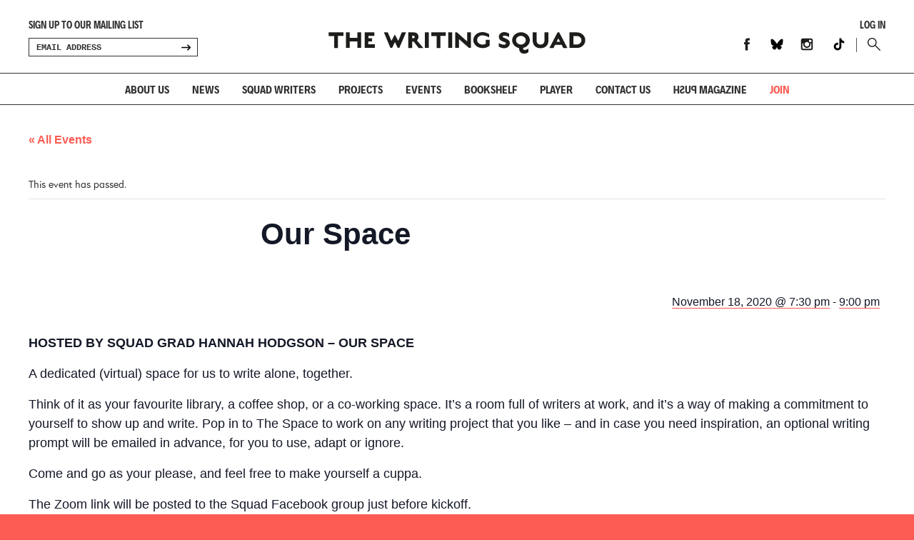

--- FILE ---
content_type: text/html; charset=UTF-8
request_url: https://www.writingsquad.com/cal/our-space-4/
body_size: 13840
content:

<!DOCTYPE html>
<!--[if lt IE 7]>      <html class="no-js lt-ie9 lt-ie8 lt-ie7"> <![endif]-->
<!--[if IE 7]>         <html class="no-js lt-ie9 lt-ie8"> <![endif]-->
<!--[if IE 8]>         <html class="no-js lt-ie9"> <![endif]-->
<!--[if gt IE 8]><!--> <html class="no-js"> <!--<![endif]-->
<head>
    <meta charset="utf-8">
    <meta http-equiv="X-UA-Compatible" content="IE=edge,chrome=1">

            
   
    <script>
  (function(d) {
    var config = {
      kitId: 'olz7yyp',
      scriptTimeout: 3000,
      async: true
    },
    h=d.documentElement,t=setTimeout(function(){h.className=h.className.replace(/\bwf-loading\b/g,"")+" wf-inactive";},config.scriptTimeout),tk=d.createElement("script"),f=false,s=d.getElementsByTagName("script")[0],a;h.className+=" wf-loading";tk.src='https://use.typekit.net/'+config.kitId+'.js';tk.async=true;tk.onload=tk.onreadystatechange=function(){a=this.readyState;if(f||a&&a!="complete"&&a!="loaded")return;f=true;clearTimeout(t);try{Typekit.load(config)}catch(e){}};s.parentNode.insertBefore(tk,s)
  })(document);
</script>

<!--CSS-->
<link rel="stylesheet" href="https://www.writingsquad.com/wp-content/themes/WritingSquad/style.css?v=1">


<!--FAVICON-->
<link rel="apple-touch-icon" sizes="180x180" href="https://www.writingsquad.com/wp-content/themes/WritingSquad/fav/apple-touch-icon.png">
<link rel="icon" type="image/png" sizes="32x32" href="https://www.writingsquad.com/wp-content/themes/WritingSquad/fav/favicon-32x32.png">
<link rel="icon" type="image/png" sizes="16x16" href="https://www.writingsquad.com/wp-content/themes/WritingSquad/fav/favicon-16x16.png">
<link rel="manifest" href="https://www.writingsquad.com/wp-content/themes/WritingSquad/fav/manifest.json">
<link rel="mask-icon" href="https://www.writingsquad.com/wp-content/themes/WritingSquad/fav/safari-pinned-tab.svg" color="#5bbad5">
<meta name="theme-color" content="#ffffff">

<!--VIEWPORT-->
<meta name="viewport" content="width=device-width, initial-scale=1, user-scalable=no">

<!--MOBILE DETECT-->
	
<!--GOOGLE ANALYTICS-->
<script type="text/javascript">

  var _gaq = _gaq || [];
  _gaq.push(['_setAccount', 'UA-39222533-1']);
  _gaq.push(['_trackPageview']);

  (function() {
    var ga = document.createElement('script'); ga.type = 'text/javascript'; ga.async = true;
    ga.src = ('https:' == document.location.protocol ? 'https://ssl' : 'http://www') + '.google-analytics.com/ga.js';
    var s = document.getElementsByTagName('script')[0]; s.parentNode.insertBefore(ga, s);
  })();

</script>
	
<title>Our Space - The Writing Squad</title>
<link rel='stylesheet' id='tribe-events-views-v2-bootstrap-datepicker-styles-css' href='https://www.writingsquad.com/wp-content/plugins/the-events-calendar/vendor/bootstrap-datepicker/css/bootstrap-datepicker.standalone.min.css?ver=6.9.0' type='text/css' media='all' />
<link rel='stylesheet' id='tec-variables-skeleton-css' href='https://www.writingsquad.com/wp-content/plugins/the-events-calendar/common/src/resources/css/variables-skeleton.min.css?ver=6.4.1' type='text/css' media='all' />
<link rel='stylesheet' id='tribe-common-skeleton-style-css' href='https://www.writingsquad.com/wp-content/plugins/the-events-calendar/common/src/resources/css/common-skeleton.min.css?ver=6.4.1' type='text/css' media='all' />
<link rel='stylesheet' id='tribe-tooltipster-css-css' href='https://www.writingsquad.com/wp-content/plugins/the-events-calendar/common/vendor/tooltipster/tooltipster.bundle.min.css?ver=6.4.1' type='text/css' media='all' />
<link rel='stylesheet' id='tribe-events-views-v2-skeleton-css' href='https://www.writingsquad.com/wp-content/plugins/the-events-calendar/src/resources/css/views-skeleton.min.css?ver=6.9.0' type='text/css' media='all' />
<link rel='stylesheet' id='tec-variables-full-css' href='https://www.writingsquad.com/wp-content/plugins/the-events-calendar/common/src/resources/css/variables-full.min.css?ver=6.4.1' type='text/css' media='all' />
<link rel='stylesheet' id='tribe-common-full-style-css' href='https://www.writingsquad.com/wp-content/plugins/the-events-calendar/common/src/resources/css/common-full.min.css?ver=6.4.1' type='text/css' media='all' />
<link rel='stylesheet' id='tribe-events-views-v2-full-css' href='https://www.writingsquad.com/wp-content/plugins/the-events-calendar/src/resources/css/views-full.min.css?ver=6.9.0' type='text/css' media='all' />
<link rel='stylesheet' id='tribe-events-views-v2-print-css' href='https://www.writingsquad.com/wp-content/plugins/the-events-calendar/src/resources/css/views-print.min.css?ver=6.9.0' type='text/css' media='print' />

		<!-- All in One SEO 4.4.8 - aioseo.com -->
		<meta name="description" content="HOSTED BY SQUAD GRAD HANNAH HODGSON – OUR SPACE A dedicated (virtual) space for us to write alone, together. Think of it as your favourite library, a coffee shop, or a co-working space. It’s a room full of writers at work, and it’s a way of making a commitment to yourself to show up and" />
		<meta name="robots" content="max-image-preview:large" />
		<link rel="canonical" href="https://www.writingsquad.com/cal/our-space-4/" />
		<meta name="generator" content="All in One SEO (AIOSEO) 4.4.8" />
		<meta property="og:locale" content="en_US" />
		<meta property="og:site_name" content="The Writing Squad - A development programme for writers aged 16-22 living, working or studying in the north of England." />
		<meta property="og:type" content="article" />
		<meta property="og:title" content="Our Space - The Writing Squad" />
		<meta property="og:description" content="HOSTED BY SQUAD GRAD HANNAH HODGSON – OUR SPACE A dedicated (virtual) space for us to write alone, together. Think of it as your favourite library, a coffee shop, or a co-working space. It’s a room full of writers at work, and it’s a way of making a commitment to yourself to show up and" />
		<meta property="og:url" content="https://www.writingsquad.com/cal/our-space-4/" />
		<meta property="article:published_time" content="2020-11-03T15:39:38+00:00" />
		<meta property="article:modified_time" content="2020-11-03T15:39:38+00:00" />
		<meta name="twitter:card" content="summary_large_image" />
		<meta name="twitter:title" content="Our Space - The Writing Squad" />
		<meta name="twitter:description" content="HOSTED BY SQUAD GRAD HANNAH HODGSON – OUR SPACE A dedicated (virtual) space for us to write alone, together. Think of it as your favourite library, a coffee shop, or a co-working space. It’s a room full of writers at work, and it’s a way of making a commitment to yourself to show up and" />
		<script type="application/ld+json" class="aioseo-schema">
			{"@context":"https:\/\/schema.org","@graph":[{"@type":"BreadcrumbList","@id":"https:\/\/www.writingsquad.com\/cal\/our-space-4\/#breadcrumblist","itemListElement":[{"@type":"ListItem","@id":"https:\/\/www.writingsquad.com\/#listItem","position":1,"name":"Home","item":"https:\/\/www.writingsquad.com\/","nextItem":"https:\/\/www.writingsquad.com\/cal\/our-space-4\/#listItem"},{"@type":"ListItem","@id":"https:\/\/www.writingsquad.com\/cal\/our-space-4\/#listItem","position":2,"name":"Our Space","previousItem":"https:\/\/www.writingsquad.com\/#listItem"}]},{"@type":"Organization","@id":"https:\/\/www.writingsquad.com\/#organization","name":"The Writing Squad","url":"https:\/\/www.writingsquad.com\/"},{"@type":"Person","@id":"https:\/\/www.writingsquad.com\/author\/squad_admin\/#author","url":"https:\/\/www.writingsquad.com\/author\/squad_admin\/","name":"squad_admin","image":{"@type":"ImageObject","@id":"https:\/\/www.writingsquad.com\/cal\/our-space-4\/#authorImage","url":"https:\/\/secure.gravatar.com\/avatar\/766e7ce094862e172367caeda927498e?s=96&d=mm&r=g","width":96,"height":96,"caption":"squad_admin"}},{"@type":"WebPage","@id":"https:\/\/www.writingsquad.com\/cal\/our-space-4\/#webpage","url":"https:\/\/www.writingsquad.com\/cal\/our-space-4\/","name":"Our Space - The Writing Squad","description":"HOSTED BY SQUAD GRAD HANNAH HODGSON \u2013 OUR SPACE A dedicated (virtual) space for us to write alone, together. Think of it as your favourite library, a coffee shop, or a co-working space. It\u2019s a room full of writers at work, and it\u2019s a way of making a commitment to yourself to show up and","inLanguage":"en-US","isPartOf":{"@id":"https:\/\/www.writingsquad.com\/#website"},"breadcrumb":{"@id":"https:\/\/www.writingsquad.com\/cal\/our-space-4\/#breadcrumblist"},"author":{"@id":"https:\/\/www.writingsquad.com\/author\/squad_admin\/#author"},"creator":{"@id":"https:\/\/www.writingsquad.com\/author\/squad_admin\/#author"},"datePublished":"2020-11-03T15:39:38+00:00","dateModified":"2020-11-03T15:39:38+00:00"},{"@type":"WebSite","@id":"https:\/\/www.writingsquad.com\/#website","url":"https:\/\/www.writingsquad.com\/","name":"The Writing Squad","description":"A development programme for writers aged 16-22 living, working or studying in the north of England.","inLanguage":"en-US","publisher":{"@id":"https:\/\/www.writingsquad.com\/#organization"}}]}
		</script>
		<!-- All in One SEO -->

<link rel='dns-prefetch' href='//www.writingsquad.com' />
		<!-- This site uses the Google Analytics by MonsterInsights plugin v9.10.1 - Using Analytics tracking - https://www.monsterinsights.com/ -->
							<script src="//www.googletagmanager.com/gtag/js?id=G-3VNDMMLH4V"  data-cfasync="false" data-wpfc-render="false" type="text/javascript" async></script>
			<script data-cfasync="false" data-wpfc-render="false" type="text/javascript">
				var mi_version = '9.10.1';
				var mi_track_user = true;
				var mi_no_track_reason = '';
								var MonsterInsightsDefaultLocations = {"page_location":"https:\/\/www.writingsquad.com\/cal\/our-space-4\/"};
								if ( typeof MonsterInsightsPrivacyGuardFilter === 'function' ) {
					var MonsterInsightsLocations = (typeof MonsterInsightsExcludeQuery === 'object') ? MonsterInsightsPrivacyGuardFilter( MonsterInsightsExcludeQuery ) : MonsterInsightsPrivacyGuardFilter( MonsterInsightsDefaultLocations );
				} else {
					var MonsterInsightsLocations = (typeof MonsterInsightsExcludeQuery === 'object') ? MonsterInsightsExcludeQuery : MonsterInsightsDefaultLocations;
				}

								var disableStrs = [
										'ga-disable-G-3VNDMMLH4V',
									];

				/* Function to detect opted out users */
				function __gtagTrackerIsOptedOut() {
					for (var index = 0; index < disableStrs.length; index++) {
						if (document.cookie.indexOf(disableStrs[index] + '=true') > -1) {
							return true;
						}
					}

					return false;
				}

				/* Disable tracking if the opt-out cookie exists. */
				if (__gtagTrackerIsOptedOut()) {
					for (var index = 0; index < disableStrs.length; index++) {
						window[disableStrs[index]] = true;
					}
				}

				/* Opt-out function */
				function __gtagTrackerOptout() {
					for (var index = 0; index < disableStrs.length; index++) {
						document.cookie = disableStrs[index] + '=true; expires=Thu, 31 Dec 2099 23:59:59 UTC; path=/';
						window[disableStrs[index]] = true;
					}
				}

				if ('undefined' === typeof gaOptout) {
					function gaOptout() {
						__gtagTrackerOptout();
					}
				}
								window.dataLayer = window.dataLayer || [];

				window.MonsterInsightsDualTracker = {
					helpers: {},
					trackers: {},
				};
				if (mi_track_user) {
					function __gtagDataLayer() {
						dataLayer.push(arguments);
					}

					function __gtagTracker(type, name, parameters) {
						if (!parameters) {
							parameters = {};
						}

						if (parameters.send_to) {
							__gtagDataLayer.apply(null, arguments);
							return;
						}

						if (type === 'event') {
														parameters.send_to = monsterinsights_frontend.v4_id;
							var hookName = name;
							if (typeof parameters['event_category'] !== 'undefined') {
								hookName = parameters['event_category'] + ':' + name;
							}

							if (typeof MonsterInsightsDualTracker.trackers[hookName] !== 'undefined') {
								MonsterInsightsDualTracker.trackers[hookName](parameters);
							} else {
								__gtagDataLayer('event', name, parameters);
							}
							
						} else {
							__gtagDataLayer.apply(null, arguments);
						}
					}

					__gtagTracker('js', new Date());
					__gtagTracker('set', {
						'developer_id.dZGIzZG': true,
											});
					if ( MonsterInsightsLocations.page_location ) {
						__gtagTracker('set', MonsterInsightsLocations);
					}
										__gtagTracker('config', 'G-3VNDMMLH4V', {"forceSSL":"true","link_attribution":"true"} );
										window.gtag = __gtagTracker;										(function () {
						/* https://developers.google.com/analytics/devguides/collection/analyticsjs/ */
						/* ga and __gaTracker compatibility shim. */
						var noopfn = function () {
							return null;
						};
						var newtracker = function () {
							return new Tracker();
						};
						var Tracker = function () {
							return null;
						};
						var p = Tracker.prototype;
						p.get = noopfn;
						p.set = noopfn;
						p.send = function () {
							var args = Array.prototype.slice.call(arguments);
							args.unshift('send');
							__gaTracker.apply(null, args);
						};
						var __gaTracker = function () {
							var len = arguments.length;
							if (len === 0) {
								return;
							}
							var f = arguments[len - 1];
							if (typeof f !== 'object' || f === null || typeof f.hitCallback !== 'function') {
								if ('send' === arguments[0]) {
									var hitConverted, hitObject = false, action;
									if ('event' === arguments[1]) {
										if ('undefined' !== typeof arguments[3]) {
											hitObject = {
												'eventAction': arguments[3],
												'eventCategory': arguments[2],
												'eventLabel': arguments[4],
												'value': arguments[5] ? arguments[5] : 1,
											}
										}
									}
									if ('pageview' === arguments[1]) {
										if ('undefined' !== typeof arguments[2]) {
											hitObject = {
												'eventAction': 'page_view',
												'page_path': arguments[2],
											}
										}
									}
									if (typeof arguments[2] === 'object') {
										hitObject = arguments[2];
									}
									if (typeof arguments[5] === 'object') {
										Object.assign(hitObject, arguments[5]);
									}
									if ('undefined' !== typeof arguments[1].hitType) {
										hitObject = arguments[1];
										if ('pageview' === hitObject.hitType) {
											hitObject.eventAction = 'page_view';
										}
									}
									if (hitObject) {
										action = 'timing' === arguments[1].hitType ? 'timing_complete' : hitObject.eventAction;
										hitConverted = mapArgs(hitObject);
										__gtagTracker('event', action, hitConverted);
									}
								}
								return;
							}

							function mapArgs(args) {
								var arg, hit = {};
								var gaMap = {
									'eventCategory': 'event_category',
									'eventAction': 'event_action',
									'eventLabel': 'event_label',
									'eventValue': 'event_value',
									'nonInteraction': 'non_interaction',
									'timingCategory': 'event_category',
									'timingVar': 'name',
									'timingValue': 'value',
									'timingLabel': 'event_label',
									'page': 'page_path',
									'location': 'page_location',
									'title': 'page_title',
									'referrer' : 'page_referrer',
								};
								for (arg in args) {
																		if (!(!args.hasOwnProperty(arg) || !gaMap.hasOwnProperty(arg))) {
										hit[gaMap[arg]] = args[arg];
									} else {
										hit[arg] = args[arg];
									}
								}
								return hit;
							}

							try {
								f.hitCallback();
							} catch (ex) {
							}
						};
						__gaTracker.create = newtracker;
						__gaTracker.getByName = newtracker;
						__gaTracker.getAll = function () {
							return [];
						};
						__gaTracker.remove = noopfn;
						__gaTracker.loaded = true;
						window['__gaTracker'] = __gaTracker;
					})();
									} else {
										console.log("");
					(function () {
						function __gtagTracker() {
							return null;
						}

						window['__gtagTracker'] = __gtagTracker;
						window['gtag'] = __gtagTracker;
					})();
									}
			</script>
							<!-- / Google Analytics by MonsterInsights -->
		<link rel='stylesheet' id='tribe-events-v2-single-skeleton-css' href='https://www.writingsquad.com/wp-content/plugins/the-events-calendar/src/resources/css/tribe-events-single-skeleton.min.css?ver=6.9.0' type='text/css' media='all' />
<link rel='stylesheet' id='tribe-events-v2-single-skeleton-full-css' href='https://www.writingsquad.com/wp-content/plugins/the-events-calendar/src/resources/css/tribe-events-single-full.min.css?ver=6.9.0' type='text/css' media='all' />
<link rel='stylesheet' id='wp-block-library-css' href='https://www.writingsquad.com/wp-includes/css/dist/block-library/style.min.css?ver=6.6.4' type='text/css' media='all' />
<style id='classic-theme-styles-inline-css' type='text/css'>
/*! This file is auto-generated */
.wp-block-button__link{color:#fff;background-color:#32373c;border-radius:9999px;box-shadow:none;text-decoration:none;padding:calc(.667em + 2px) calc(1.333em + 2px);font-size:1.125em}.wp-block-file__button{background:#32373c;color:#fff;text-decoration:none}
</style>
<style id='global-styles-inline-css' type='text/css'>
:root{--wp--preset--aspect-ratio--square: 1;--wp--preset--aspect-ratio--4-3: 4/3;--wp--preset--aspect-ratio--3-4: 3/4;--wp--preset--aspect-ratio--3-2: 3/2;--wp--preset--aspect-ratio--2-3: 2/3;--wp--preset--aspect-ratio--16-9: 16/9;--wp--preset--aspect-ratio--9-16: 9/16;--wp--preset--color--black: #000000;--wp--preset--color--cyan-bluish-gray: #abb8c3;--wp--preset--color--white: #ffffff;--wp--preset--color--pale-pink: #f78da7;--wp--preset--color--vivid-red: #cf2e2e;--wp--preset--color--luminous-vivid-orange: #ff6900;--wp--preset--color--luminous-vivid-amber: #fcb900;--wp--preset--color--light-green-cyan: #7bdcb5;--wp--preset--color--vivid-green-cyan: #00d084;--wp--preset--color--pale-cyan-blue: #8ed1fc;--wp--preset--color--vivid-cyan-blue: #0693e3;--wp--preset--color--vivid-purple: #9b51e0;--wp--preset--gradient--vivid-cyan-blue-to-vivid-purple: linear-gradient(135deg,rgba(6,147,227,1) 0%,rgb(155,81,224) 100%);--wp--preset--gradient--light-green-cyan-to-vivid-green-cyan: linear-gradient(135deg,rgb(122,220,180) 0%,rgb(0,208,130) 100%);--wp--preset--gradient--luminous-vivid-amber-to-luminous-vivid-orange: linear-gradient(135deg,rgba(252,185,0,1) 0%,rgba(255,105,0,1) 100%);--wp--preset--gradient--luminous-vivid-orange-to-vivid-red: linear-gradient(135deg,rgba(255,105,0,1) 0%,rgb(207,46,46) 100%);--wp--preset--gradient--very-light-gray-to-cyan-bluish-gray: linear-gradient(135deg,rgb(238,238,238) 0%,rgb(169,184,195) 100%);--wp--preset--gradient--cool-to-warm-spectrum: linear-gradient(135deg,rgb(74,234,220) 0%,rgb(151,120,209) 20%,rgb(207,42,186) 40%,rgb(238,44,130) 60%,rgb(251,105,98) 80%,rgb(254,248,76) 100%);--wp--preset--gradient--blush-light-purple: linear-gradient(135deg,rgb(255,206,236) 0%,rgb(152,150,240) 100%);--wp--preset--gradient--blush-bordeaux: linear-gradient(135deg,rgb(254,205,165) 0%,rgb(254,45,45) 50%,rgb(107,0,62) 100%);--wp--preset--gradient--luminous-dusk: linear-gradient(135deg,rgb(255,203,112) 0%,rgb(199,81,192) 50%,rgb(65,88,208) 100%);--wp--preset--gradient--pale-ocean: linear-gradient(135deg,rgb(255,245,203) 0%,rgb(182,227,212) 50%,rgb(51,167,181) 100%);--wp--preset--gradient--electric-grass: linear-gradient(135deg,rgb(202,248,128) 0%,rgb(113,206,126) 100%);--wp--preset--gradient--midnight: linear-gradient(135deg,rgb(2,3,129) 0%,rgb(40,116,252) 100%);--wp--preset--font-size--small: 13px;--wp--preset--font-size--medium: 20px;--wp--preset--font-size--large: 36px;--wp--preset--font-size--x-large: 42px;--wp--preset--spacing--20: 0.44rem;--wp--preset--spacing--30: 0.67rem;--wp--preset--spacing--40: 1rem;--wp--preset--spacing--50: 1.5rem;--wp--preset--spacing--60: 2.25rem;--wp--preset--spacing--70: 3.38rem;--wp--preset--spacing--80: 5.06rem;--wp--preset--shadow--natural: 6px 6px 9px rgba(0, 0, 0, 0.2);--wp--preset--shadow--deep: 12px 12px 50px rgba(0, 0, 0, 0.4);--wp--preset--shadow--sharp: 6px 6px 0px rgba(0, 0, 0, 0.2);--wp--preset--shadow--outlined: 6px 6px 0px -3px rgba(255, 255, 255, 1), 6px 6px rgba(0, 0, 0, 1);--wp--preset--shadow--crisp: 6px 6px 0px rgba(0, 0, 0, 1);}:where(.is-layout-flex){gap: 0.5em;}:where(.is-layout-grid){gap: 0.5em;}body .is-layout-flex{display: flex;}.is-layout-flex{flex-wrap: wrap;align-items: center;}.is-layout-flex > :is(*, div){margin: 0;}body .is-layout-grid{display: grid;}.is-layout-grid > :is(*, div){margin: 0;}:where(.wp-block-columns.is-layout-flex){gap: 2em;}:where(.wp-block-columns.is-layout-grid){gap: 2em;}:where(.wp-block-post-template.is-layout-flex){gap: 1.25em;}:where(.wp-block-post-template.is-layout-grid){gap: 1.25em;}.has-black-color{color: var(--wp--preset--color--black) !important;}.has-cyan-bluish-gray-color{color: var(--wp--preset--color--cyan-bluish-gray) !important;}.has-white-color{color: var(--wp--preset--color--white) !important;}.has-pale-pink-color{color: var(--wp--preset--color--pale-pink) !important;}.has-vivid-red-color{color: var(--wp--preset--color--vivid-red) !important;}.has-luminous-vivid-orange-color{color: var(--wp--preset--color--luminous-vivid-orange) !important;}.has-luminous-vivid-amber-color{color: var(--wp--preset--color--luminous-vivid-amber) !important;}.has-light-green-cyan-color{color: var(--wp--preset--color--light-green-cyan) !important;}.has-vivid-green-cyan-color{color: var(--wp--preset--color--vivid-green-cyan) !important;}.has-pale-cyan-blue-color{color: var(--wp--preset--color--pale-cyan-blue) !important;}.has-vivid-cyan-blue-color{color: var(--wp--preset--color--vivid-cyan-blue) !important;}.has-vivid-purple-color{color: var(--wp--preset--color--vivid-purple) !important;}.has-black-background-color{background-color: var(--wp--preset--color--black) !important;}.has-cyan-bluish-gray-background-color{background-color: var(--wp--preset--color--cyan-bluish-gray) !important;}.has-white-background-color{background-color: var(--wp--preset--color--white) !important;}.has-pale-pink-background-color{background-color: var(--wp--preset--color--pale-pink) !important;}.has-vivid-red-background-color{background-color: var(--wp--preset--color--vivid-red) !important;}.has-luminous-vivid-orange-background-color{background-color: var(--wp--preset--color--luminous-vivid-orange) !important;}.has-luminous-vivid-amber-background-color{background-color: var(--wp--preset--color--luminous-vivid-amber) !important;}.has-light-green-cyan-background-color{background-color: var(--wp--preset--color--light-green-cyan) !important;}.has-vivid-green-cyan-background-color{background-color: var(--wp--preset--color--vivid-green-cyan) !important;}.has-pale-cyan-blue-background-color{background-color: var(--wp--preset--color--pale-cyan-blue) !important;}.has-vivid-cyan-blue-background-color{background-color: var(--wp--preset--color--vivid-cyan-blue) !important;}.has-vivid-purple-background-color{background-color: var(--wp--preset--color--vivid-purple) !important;}.has-black-border-color{border-color: var(--wp--preset--color--black) !important;}.has-cyan-bluish-gray-border-color{border-color: var(--wp--preset--color--cyan-bluish-gray) !important;}.has-white-border-color{border-color: var(--wp--preset--color--white) !important;}.has-pale-pink-border-color{border-color: var(--wp--preset--color--pale-pink) !important;}.has-vivid-red-border-color{border-color: var(--wp--preset--color--vivid-red) !important;}.has-luminous-vivid-orange-border-color{border-color: var(--wp--preset--color--luminous-vivid-orange) !important;}.has-luminous-vivid-amber-border-color{border-color: var(--wp--preset--color--luminous-vivid-amber) !important;}.has-light-green-cyan-border-color{border-color: var(--wp--preset--color--light-green-cyan) !important;}.has-vivid-green-cyan-border-color{border-color: var(--wp--preset--color--vivid-green-cyan) !important;}.has-pale-cyan-blue-border-color{border-color: var(--wp--preset--color--pale-cyan-blue) !important;}.has-vivid-cyan-blue-border-color{border-color: var(--wp--preset--color--vivid-cyan-blue) !important;}.has-vivid-purple-border-color{border-color: var(--wp--preset--color--vivid-purple) !important;}.has-vivid-cyan-blue-to-vivid-purple-gradient-background{background: var(--wp--preset--gradient--vivid-cyan-blue-to-vivid-purple) !important;}.has-light-green-cyan-to-vivid-green-cyan-gradient-background{background: var(--wp--preset--gradient--light-green-cyan-to-vivid-green-cyan) !important;}.has-luminous-vivid-amber-to-luminous-vivid-orange-gradient-background{background: var(--wp--preset--gradient--luminous-vivid-amber-to-luminous-vivid-orange) !important;}.has-luminous-vivid-orange-to-vivid-red-gradient-background{background: var(--wp--preset--gradient--luminous-vivid-orange-to-vivid-red) !important;}.has-very-light-gray-to-cyan-bluish-gray-gradient-background{background: var(--wp--preset--gradient--very-light-gray-to-cyan-bluish-gray) !important;}.has-cool-to-warm-spectrum-gradient-background{background: var(--wp--preset--gradient--cool-to-warm-spectrum) !important;}.has-blush-light-purple-gradient-background{background: var(--wp--preset--gradient--blush-light-purple) !important;}.has-blush-bordeaux-gradient-background{background: var(--wp--preset--gradient--blush-bordeaux) !important;}.has-luminous-dusk-gradient-background{background: var(--wp--preset--gradient--luminous-dusk) !important;}.has-pale-ocean-gradient-background{background: var(--wp--preset--gradient--pale-ocean) !important;}.has-electric-grass-gradient-background{background: var(--wp--preset--gradient--electric-grass) !important;}.has-midnight-gradient-background{background: var(--wp--preset--gradient--midnight) !important;}.has-small-font-size{font-size: var(--wp--preset--font-size--small) !important;}.has-medium-font-size{font-size: var(--wp--preset--font-size--medium) !important;}.has-large-font-size{font-size: var(--wp--preset--font-size--large) !important;}.has-x-large-font-size{font-size: var(--wp--preset--font-size--x-large) !important;}
:where(.wp-block-post-template.is-layout-flex){gap: 1.25em;}:where(.wp-block-post-template.is-layout-grid){gap: 1.25em;}
:where(.wp-block-columns.is-layout-flex){gap: 2em;}:where(.wp-block-columns.is-layout-grid){gap: 2em;}
:root :where(.wp-block-pullquote){font-size: 1.5em;line-height: 1.6;}
</style>
<script type="text/javascript" src="https://www.writingsquad.com/wp-includes/js/jquery/jquery.min.js?ver=3.7.1" id="jquery-core-js"></script>
<script type="text/javascript" src="https://www.writingsquad.com/wp-includes/js/jquery/jquery-migrate.min.js?ver=3.4.1" id="jquery-migrate-js"></script>
<script type="text/javascript" src="https://www.writingsquad.com/wp-content/plugins/the-events-calendar/common/src/resources/js/tribe-common.min.js?ver=6.4.1" id="tribe-common-js"></script>
<script type="text/javascript" src="https://www.writingsquad.com/wp-content/plugins/the-events-calendar/src/resources/js/views/breakpoints.min.js?ver=6.9.0" id="tribe-events-views-v2-breakpoints-js"></script>
<script type="text/javascript" src="https://www.writingsquad.com/wp-content/plugins/google-analytics-for-wordpress/assets/js/frontend-gtag.js?ver=9.10.1" id="monsterinsights-frontend-script-js" async="async" data-wp-strategy="async"></script>
<script data-cfasync="false" data-wpfc-render="false" type="text/javascript" id='monsterinsights-frontend-script-js-extra'>/* <![CDATA[ */
var monsterinsights_frontend = {"js_events_tracking":"true","download_extensions":"doc,pdf,ppt,zip,xls,docx,pptx,xlsx","inbound_paths":"[{\"path\":\"\\\/go\\\/\",\"label\":\"affiliate\"},{\"path\":\"\\\/recommend\\\/\",\"label\":\"affiliate\"}]","home_url":"https:\/\/www.writingsquad.com","hash_tracking":"false","v4_id":"G-3VNDMMLH4V"};/* ]]> */
</script>
<link rel="https://api.w.org/" href="https://www.writingsquad.com/wp-json/" /><link rel="alternate" title="JSON" type="application/json" href="https://www.writingsquad.com/wp-json/wp/v2/tribe_events/8430" /><link rel="EditURI" type="application/rsd+xml" title="RSD" href="https://www.writingsquad.com/xmlrpc.php?rsd" />
<meta name="generator" content="WordPress 6.6.4" />
<link rel='shortlink' href='https://www.writingsquad.com/?p=8430' />
<link rel="alternate" title="oEmbed (JSON)" type="application/json+oembed" href="https://www.writingsquad.com/wp-json/oembed/1.0/embed?url=https%3A%2F%2Fwww.writingsquad.com%2Fcal%2Four-space-4%2F" />
<link rel="alternate" title="oEmbed (XML)" type="text/xml+oembed" href="https://www.writingsquad.com/wp-json/oembed/1.0/embed?url=https%3A%2F%2Fwww.writingsquad.com%2Fcal%2Four-space-4%2F&#038;format=xml" />
<meta name="tec-api-version" content="v1"><meta name="tec-api-origin" content="https://www.writingsquad.com"><link rel="alternate" href="https://www.writingsquad.com/wp-json/tribe/events/v1/events/8430" /><script type="application/ld+json">
[{"@context":"http://schema.org","@type":"Event","name":"Our Space","description":"&lt;p&gt;HOSTED BY SQUAD GRAD HANNAH HODGSON \u2013 OUR SPACE A dedicated (virtual) space for us to write alone, together. Think of it as your favourite library, a coffee shop, or [&hellip;]&lt;/p&gt;\\n","url":"https://www.writingsquad.com/cal/our-space-4/","eventAttendanceMode":"https://schema.org/OfflineEventAttendanceMode","eventStatus":"https://schema.org/EventScheduled","startDate":"2020-11-18T19:30:00+00:00","endDate":"2020-11-18T21:00:00+00:00","performer":"Organization"}]
</script><style id="wpforms-css-vars-root">
				:root {
					--wpforms-field-border-radius: 3px;
--wpforms-field-background-color: #ffffff;
--wpforms-field-border-color: rgba( 0, 0, 0, 0.25 );
--wpforms-field-text-color: rgba( 0, 0, 0, 0.7 );
--wpforms-label-color: rgba( 0, 0, 0, 0.85 );
--wpforms-label-sublabel-color: rgba( 0, 0, 0, 0.55 );
--wpforms-label-error-color: #d63637;
--wpforms-button-border-radius: 3px;
--wpforms-button-background-color: #066aab;
--wpforms-button-text-color: #ffffff;
--wpforms-field-size-input-height: 43px;
--wpforms-field-size-input-spacing: 15px;
--wpforms-field-size-font-size: 16px;
--wpforms-field-size-line-height: 19px;
--wpforms-field-size-padding-h: 14px;
--wpforms-field-size-checkbox-size: 16px;
--wpforms-field-size-sublabel-spacing: 5px;
--wpforms-field-size-icon-size: 1;
--wpforms-label-size-font-size: 16px;
--wpforms-label-size-line-height: 19px;
--wpforms-label-size-sublabel-font-size: 14px;
--wpforms-label-size-sublabel-line-height: 17px;
--wpforms-button-size-font-size: 17px;
--wpforms-button-size-height: 41px;
--wpforms-button-size-padding-h: 15px;
--wpforms-button-size-margin-top: 10px;

				}
			</style>


</head>


<body class="tribe_events-template-default single single-tribe_events postid-8430 tribe-no-js page-template-writing-squad tribe-filter-live events-single tribe-events-style-full tribe-events-style-theme" data-page="home" data-os="notios">
    <!--[if lt IE 7]>
        <p class="browsehappy">You are using an <strong>outdated</strong> browser. Please <a href="http://browsehappy.com/">upgrade your browser</a> to improve your experience.</p>
    <![endif]-->
      
<!--FACEBOOK-->   
<div id="fb-root"></div>
<script>(function(d, s, id) {
  var js, fjs = d.getElementsByTagName(s)[0];
  if (d.getElementById(id)) return;
  js = d.createElement(s); js.id = id;
  js.src = "//connect.facebook.net/en_GB/sdk.js#xfbml=1&version=v2.0";
  fjs.parentNode.insertBefore(js, fjs);
}(document, 'script', 'facebook-jssdk'));

    function fbShare(url, title, winWidth, winHeight) { 
        var winTop = (screen.height / 2) - (winHeight / 2); 
        var winLeft = (screen.width / 2) - (winWidth / 2); 
        window.open('http://www.facebook.com/sharer.php?s=100&p[title]=' + title + '&p[url]=' + url, 'sharer', 'top=' + winTop + ',left=' + winLeft + ',toolbar=0,status=0,width=' + winWidth + ',height=' + winHeight);
    }
    
    function twShare(url, title, winWidth, winHeight) { 
        var winTop = (screen.height / 2) - (winHeight / 2); 
        var winLeft = (screen.width / 2) - (winWidth / 2);
        window.open('https://twitter.com/intent/tweet?text=Check this out:%20' + title + '%20-%20&url=' + url, 'sharer', 'top=' + winTop + ',left=' + winLeft + ',toolbar=0,status=0,width=' + winWidth + ',height=' + winHeight);
    }
    
    
 
 </script>

<!--TWITTER-->   
<script>!function(d,s,id){var js,fjs=d.getElementsByTagName(s)[0],p=/^http:/.test(d.location)?'http':'https';if(!d.getElementById(id)){js=d.createElement(s);js.id=id;js.src=p+'://platform.twitter.com/widgets.js';fjs.parentNode.insertBefore(js,fjs);}}(document, 'script', 'twitter-wjs');</script>

<!--DROPLET-->   
	<header>





		<div id="headerWrapper" class="headerWrapper">
				<div class="contentWrapper">
					<a href="https://www.writingsquad.com" class="mainLogo">Writing Squad</a>
										
					                    					
						<div class="headerUI">
							<a href="https://www.writingsquad.com/log-in" class="logInButton">Log In</a>						
							<ul class="headerSocials">
                            <li><a href="https://www.facebook.com/TheWritingSquad/" class="facebook" target="_blank">Facebook</a></li><li><a href="https://bsky.app/profile/thewritingsquad.bsky.social" class="bluesky" target="_blank">Bluesky</a></li><li><a href="https://instagram.com/thewritingsquadofficial" class="instagram" target="_blank">Instagram</a></li>
                                <li><a href="https://www.tiktok.com/@thewritingsquaduk" class="tiktok" target="_blank">TikTok</a></li>							</ul>
							<a href="" id="searchButton" class="searchButton">Search</a>							
						</div>
					
										
					<div class="headerSignupWrapper">
						<div id="headerError" class="headerError">Sign up to our mailing list</div>
<!--
						<form action="https://rhdesignsltd.createsend.com/t/r/s/uyiitlt/" method="post" id="subForm" class="headerSignUp">    
					        <input id="fieldEmail" name="cm-uyiitlt-uyiitlt" type="email" placeholder="EMAIL ADDRESS" required />    
					        <button type="submit" class="submit">SIGN UP</button>   
						</form>
-->
						<form action="https://writingsquad.us2.list-manage.com/subscribe/post?u=cb441a44bcf403da7ce93d6df&amp;id=0ac99584ca" method="post" id="subFormHeader" name="mc-embedded-subscribe-form" class="validate headerSignUp" target="_blank" novalidate>						    
								<input type="email" value="" name="EMAIL" class="email" id="headerEmail" placeholder="email address" required>
							    <div style="position: absolute; left: -5000px;" aria-hidden="true"><input type="text" name="b_cb441a44bcf403da7ce93d6df_4ff047f3ae" tabindex="-1" value=""></div>
							    <button type="submit" id="headerSubmit" class="submit transition">SIGN UP</button> 						   
						</form>
						
		
					</div>
					
					<div id="searchWrapper" class="searchWrapper box">
						<form method="get" id="searchForm" class="search-form" action="https://www.writingsquad.com">				
							<input type="text" id="searchBox" class="searchBox box" placeholder="Search" value="" name="s" title="Search" />
							 <button type="submit" id="submitSearch" class="submitSearch">Search</button> 				
						</form>	
					</div>
				</div>
			<nav>				
				<ul class="mainNav">
					<li><a href="https://www.writingsquad.com/who-we-are" class="transition ">About Us</a></li>
					<li><a href="https://www.writingsquad.com/news" class="transition ">News</a></li>
					<li><a href="https://www.writingsquad.com/squad-writers" class="transition ">Squad Writers</a></li>
					<li><a href="https://www.writingsquad.com/projects" class="">Projects</a></li>
					<li><a href="https://www.writingsquad.com/events" class="transition ">Events</a></li>
					<li><a href="https://www.writingsquad.com/book-shelf" class="transition ">Bookshelf</a></li>
<li><a href="https://www.writingsquad.com/player" class="transition ">Player</a></li>
					<li><a href="https://www.writingsquad.com/contact" class="transition ">Contact us</a></li>
					<li><a href="https://www.writingsquad.com/push-magazine" class="transition "><span class="reverse">PUSH</span> <span class="magazine">Magazine</span></a></li>
					<li><a href="https://www.writingsquad.com/join" class="transition joinLink ">JOIN</a></li>				</ul>
																			</nav>		
				
		</div>		
		
	</header>

	<div class="headerClear "></div>

	<main>
<div class="contentWrapper">
	
	<br /><br />
 
 
 <section id="tribe-events"><div class="tribe-events-before-html"></div><span class="tribe-events-ajax-loading"><img class="tribe-events-spinner-medium" src="https://www.writingsquad.com/wp-content/plugins/the-events-calendar/src/resources/images/tribe-loading.gif" alt="Loading Events" /></span>
<div id="tribe-events-content" class="tribe-events-single">

	<p class="tribe-events-back">
		<a href="https://www.writingsquad.com/calendar/"> &laquo; All Events</a>
	</p>

	<!-- Notices -->
	<div class="tribe-events-notices"><ul><li>This event has passed.</li></ul></div>
	<h1 class="tribe-events-single-event-title">Our Space</h1>
	<div class="tribe-events-schedule tribe-clearfix">
		<h2><span class="tribe-event-date-start">November 18, 2020 @ 7:30 pm</span> - <span class="tribe-event-time">9:00 pm</span></h2>			</div>

	<!-- Event header -->
	<div id="tribe-events-header"  data-title="Our Space - The Writing Squad" data-viewtitle="Our Space">
		<!-- Navigation -->
		<nav class="tribe-events-nav-pagination" aria-label="Event Navigation">
			<ul class="tribe-events-sub-nav">
				<li class="tribe-events-nav-previous"><a href="https://www.writingsquad.com/cal/our-space-3/"><span>&laquo;</span> Our Space</a></li>
				<li class="tribe-events-nav-next"><a href="https://www.writingsquad.com/cal/our-space-5/">Our Space <span>&raquo;</span></a></li>
			</ul>
			<!-- .tribe-events-sub-nav -->
		</nav>
	</div>
	<!-- #tribe-events-header -->

			<div id="post-8430" class="post-8430 tribe_events type-tribe_events status-publish hentry">
			<!-- Event featured image, but exclude link -->
			
			<!-- Event content -->
						<div class="tribe-events-single-event-description tribe-events-content">
				<p><strong>HOSTED BY SQUAD GRAD HANNAH HODGSON – OUR SPACE</strong></p>
<p><span data-key="4">A dedicated (virtual) space for us to write alone, together. </span></p>
<p data-key="5"><span data-key="6">Think of it as your favourite library, a coffee shop, or a co-working space. It’s a room full of writers at work, and it’s a way of making a commitment to yourself to show up and write. Pop in to The Space to work on any writing project that you like &#8211; and in case you need inspiration, an optional writing prompt will be emailed in advance, for you to use, adapt or ignore. </span></p>
<p data-key="7"><span data-key="8">Come and go as your please, and feel free to make yourself a cuppa. </span></p>
<p data-key="7">The Zoom link will be posted to the Squad Facebook group just before kickoff.</p>
			</div>
			<!-- .tribe-events-single-event-description -->
			<div class="tribe-events tribe-common">
	<div class="tribe-events-c-subscribe-dropdown__container">
		<div class="tribe-events-c-subscribe-dropdown">
			<div class="tribe-common-c-btn-border tribe-events-c-subscribe-dropdown__button">
				<svg  class="tribe-common-c-svgicon tribe-common-c-svgicon--cal-export tribe-events-c-subscribe-dropdown__export-icon"  viewBox="0 0 23 17" xmlns="http://www.w3.org/2000/svg">
  <path fill-rule="evenodd" clip-rule="evenodd" d="M.128.896V16.13c0 .211.145.383.323.383h15.354c.179 0 .323-.172.323-.383V.896c0-.212-.144-.383-.323-.383H.451C.273.513.128.684.128.896Zm16 6.742h-.901V4.679H1.009v10.729h14.218v-3.336h.901V7.638ZM1.01 1.614h14.218v2.058H1.009V1.614Z" />
  <path d="M20.5 9.846H8.312M18.524 6.953l2.89 2.909-2.855 2.855" stroke-width="1.2" stroke-linecap="round" stroke-linejoin="round"/>
</svg>
				<button
					class="tribe-events-c-subscribe-dropdown__button-text"
					aria-expanded="false"
					aria-controls="tribe-events-subscribe-dropdown-content"
					aria-label=""
				>
					Add to calendar				</button>
				<svg  class="tribe-common-c-svgicon tribe-common-c-svgicon--caret-down tribe-events-c-subscribe-dropdown__button-icon"  viewBox="0 0 10 7" xmlns="http://www.w3.org/2000/svg" aria-hidden="true"><path fill-rule="evenodd" clip-rule="evenodd" d="M1.008.609L5 4.6 8.992.61l.958.958L5 6.517.05 1.566l.958-.958z" class="tribe-common-c-svgicon__svg-fill"/></svg>
			</div>
			<div id="tribe-events-subscribe-dropdown-content" class="tribe-events-c-subscribe-dropdown__content">
				<ul class="tribe-events-c-subscribe-dropdown__list">
											
<li class="tribe-events-c-subscribe-dropdown__list-item">
	<a
		href="https://www.google.com/calendar/event?action=TEMPLATE&#038;dates=20201118T193000/20201118T210000&#038;text=Our%20Space&#038;details=%3Cstrong%3EHOSTED+BY+SQUAD+GRAD+HANNAH+HODGSON+%E2%80%93+OUR+SPACE%3C%2Fstrong%3E%3Cspan+data-key%3D%224%22%3EA+dedicated+%28virtual%29+space+for+us+to+write+alone%2C+together.+%3C%2Fspan%3E%3Cp+data-key%3D%225%22%3E%3Cspan+data-key%3D%226%22%3EThink+of+it+as+your+favourite+library%2C+a+coffee+shop%2C+or+a+co-working+space.+It%E2%80%99s+a+room+full+of+writers+at+work%2C+and+it%E2%80%99s+a+way+of+making+a+commitment+to+yourself+to+show+up+and+write.+Pop+in+to+The+Space+to+work+on+any+writing+project+that+you+like+-+and+in+case+you+need+inspiration%2C+an+optional+writing+prompt+will+be+emailed+in+advance%2C+for+you+to+use%2C+adapt+or+ignore.+%3C%2Fspan%3E%3C%2Fp%3E+%3Cp+data-key%3D%227%22%3E%3Cspan+data-key%3D%228%22%3ECome+and+go+as+your+please%2C+and+feel+free+to+make+yourself+a+cuppa.%C2%A0%3C%2Fspan%3E%3C%2Fp%3E+%3Cp+data-key%3D%227%22%3EThe+Zoom+link+will+be+posted+to+the+Squad+Facebook+group+just+before+kickoff.%3C%2Fp%3E+&#038;trp=false&#038;ctz=UTC+0&#038;sprop=website:https://www.writingsquad.com"
		class="tribe-events-c-subscribe-dropdown__list-item-link"
		target="_blank"
		rel="noopener noreferrer nofollow noindex"
	>
		Google Calendar	</a>
</li>
											
<li class="tribe-events-c-subscribe-dropdown__list-item">
	<a
		href="webcal://www.writingsquad.com/cal/our-space-4/?ical=1"
		class="tribe-events-c-subscribe-dropdown__list-item-link"
		target="_blank"
		rel="noopener noreferrer nofollow noindex"
	>
		iCalendar	</a>
</li>
											
<li class="tribe-events-c-subscribe-dropdown__list-item">
	<a
		href="https://outlook.office.com/owa/?path=/calendar/action/compose&#038;rrv=addevent&#038;startdt=2020-11-18T19%3A30%3A00%2B00%3A00&#038;enddt=2020-11-18T21%3A00%3A00%2B00%3A00&#038;location&#038;subject=Our%20Space&#038;body=HOSTED%20BY%20SQUAD%20GRAD%20HANNAH%20HODGSON%20%E2%80%93%20OUR%20SPACEA%20dedicated%20%28virtual%29%20space%20for%20us%20to%20write%20alone%2C%20together.%20%3Cp%20data-key%3D%225%22%3EThink%20of%20it%20as%20your%20favourite%20library%2C%20a%20coffee%20shop%2C%20or%20a%20co-working%20space.%20It%E2%80%99s%20a%20room%20full%20of%20writers%20at%20work%2C%20and%20it%E2%80%99s%20a%20way%20of%20making%20a%20commitment%20to%20yourself%20to%20show%20up%20and%20write.%20Pop%20in%20to%20The%20Space%20to%20work%20on%20any%20writing%20project%20that%20you%20like%20-%20and%20in%20case%20you%20need%20inspiration%2C%20an%20optional%20writing%20prompt%20will%20be%20emailed%20in%20advance%2C%20for%20you%20to%20use%2C%20adapt%20or%20ignore.%20%3C%2Fp%3E%3Cp%20data-key%3D%227%22%3ECome%20and%20go%20as%20your%20please%2C%20and%20feel%20free%20to%20make%20yourself%20a%20cuppa.%C2%A0%3C%2Fp%3E%3Cp%20data-key%3D%227%22%3EThe%20Zoom%20link%20will%20be%20posted%20to%20the%20Squad%20Facebook%20group%20just%20before%20kickoff.%3C%2Fp%3E"
		class="tribe-events-c-subscribe-dropdown__list-item-link"
		target="_blank"
		rel="noopener noreferrer nofollow noindex"
	>
		Outlook 365	</a>
</li>
											
<li class="tribe-events-c-subscribe-dropdown__list-item">
	<a
		href="https://outlook.live.com/owa/?path=/calendar/action/compose&#038;rrv=addevent&#038;startdt=2020-11-18T19%3A30%3A00%2B00%3A00&#038;enddt=2020-11-18T21%3A00%3A00%2B00%3A00&#038;location&#038;subject=Our%20Space&#038;body=HOSTED%20BY%20SQUAD%20GRAD%20HANNAH%20HODGSON%20%E2%80%93%20OUR%20SPACEA%20dedicated%20%28virtual%29%20space%20for%20us%20to%20write%20alone%2C%20together.%20%3Cp%20data-key%3D%225%22%3EThink%20of%20it%20as%20your%20favourite%20library%2C%20a%20coffee%20shop%2C%20or%20a%20co-working%20space.%20It%E2%80%99s%20a%20room%20full%20of%20writers%20at%20work%2C%20and%20it%E2%80%99s%20a%20way%20of%20making%20a%20commitment%20to%20yourself%20to%20show%20up%20and%20write.%20Pop%20in%20to%20The%20Space%20to%20work%20on%20any%20writing%20project%20that%20you%20like%20-%20and%20in%20case%20you%20need%20inspiration%2C%20an%20optional%20writing%20prompt%20will%20be%20emailed%20in%20advance%2C%20for%20you%20to%20use%2C%20adapt%20or%20ignore.%20%3C%2Fp%3E%3Cp%20data-key%3D%227%22%3ECome%20and%20go%20as%20your%20please%2C%20and%20feel%20free%20to%20make%20yourself%20a%20cuppa.%C2%A0%3C%2Fp%3E%3Cp%20data-key%3D%227%22%3EThe%20Zoom%20link%20will%20be%20posted%20to%20the%20Squad%20Facebook%20group%20just%20before%20kickoff.%3C%2Fp%3E"
		class="tribe-events-c-subscribe-dropdown__list-item-link"
		target="_blank"
		rel="noopener noreferrer nofollow noindex"
	>
		Outlook Live	</a>
</li>
									</ul>
			</div>
		</div>
	</div>
</div>

			<!-- Event meta -->
						
	<div class="tribe-events-single-section tribe-events-event-meta primary tribe-clearfix">


<div class="tribe-events-meta-group tribe-events-meta-group-details">
	<h2 class="tribe-events-single-section-title"> Details </h2>
	<dl>

		
			<dt class="tribe-events-start-date-label"> Date: </dt>
			<dd>
				<abbr class="tribe-events-abbr tribe-events-start-date published dtstart" title="2020-11-18"> November 18, 2020 </abbr>
			</dd>

			<dt class="tribe-events-start-time-label"> Time: </dt>
			<dd>
				<div class="tribe-events-abbr tribe-events-start-time published dtstart" title="2020-11-18">
					7:30 pm - 9:00 pm									</div>
			</dd>

		
		
		
		
		
		
			</dl>
</div>

	</div>


					</div> <!-- #post-x -->
			
	<!-- Event footer -->
	<div id="tribe-events-footer">
		<!-- Navigation -->
		<nav class="tribe-events-nav-pagination" aria-label="Event Navigation">
			<ul class="tribe-events-sub-nav">
				<li class="tribe-events-nav-previous"><a href="https://www.writingsquad.com/cal/our-space-3/"><span>&laquo;</span> Our Space</a></li>
				<li class="tribe-events-nav-next"><a href="https://www.writingsquad.com/cal/our-space-5/">Our Space <span>&raquo;</span></a></li>
			</ul>
			<!-- .tribe-events-sub-nav -->
		</nav>
	</div>
	<!-- #tribe-events-footer -->

</div><!-- #tribe-events-content -->
<div class="tribe-events-after-html"></div>
<!--
This calendar is powered by The Events Calendar.
http://evnt.is/18wn
-->
</section> 	
 	
 	<br /><br />
</div>
        
</main>

<footer>
    <div id="footerWrapper" class="footerWrapper">
        <div class="contentWrapper">

            <div class="footerColumn1">
                <img src="https://www.writingsquad.com/wp-content/themes/WritingSquad/images/tmp/logo.png" class="footerLogo" alt="Writing Squad" />
                <div class="footerLegal">
                    The Writing Squad &copy; 2025<br />
                    Site by <a href="http://rabbithole.co.uk" target="_blank">Rabbit Hole</a><br /><br />
                    <a href="https://www.writingsquad.com/privacy-policy/">Privacy Policy</a>
                    
                </div>
                <a href="" class="artsCouncil" target="_blank"><img src="https://www.writingsquad.com/wp-content/themes/WritingSquad/images/artscouncil.svg" alt="Supported by Arts Council England" /></a>
            </div>

            
            <div class="footerColumn2">
                                
                
            </div>
            
            <a href="" class="artsCouncil artsCouncilMobile" target="_blank"><img src="https://www.writingsquad.com/wp-content/themes/WritingSquad/images/artscouncil.svg" alt="Supported by Arts Council England" /></a>
            
            <div class="clearfix"></div>
            
            <ul class="footerNav">
                <li><a href="https://www.writingsquad.com/who-we-are" class="transition">About Us</a></li>
                <li><a href="https://www.writingsquad.com/news" class="transition">News</a></li>
                <li><a href="https://www.writingsquad.com/squad-writers" class="transition">Squad Writers</a></li>
                <li><a href="https://www.writingsquad.com/events" class="transition">Events</a></li>
                <li><a href="https://www.writingsquad.com/book-shelf" class="transition">Bookshelf</a></li>
                <li><a href="https://www.writingsquad.com/squad-pod" class="transition">Podcasts</a></li>
                <li><a href="https://www.writingsquad.com/player" class="transition">Player</a></li>
                <li><a href="https://www.writingsquad.com/contact" class="transition">Contact Us</a></li>
                <li><a href="https://www.writingsquad.com/push-magazine" class="transition"><span class="reverse">PUSH</span> <span class="magazine">Magazine</span></a></li>
            </ul>
        </div>
    </div>
</footer>

<div class="mobileMenuBar">
    <a href="https://www.writingsquad.com" class="mobileHomeButton"></a><a href="#" id="mobileShareButton" class="mobileShareButton"><span></span></a><a href="" id="mobileSearchButton" class="mobileSearchButton"><span></span></a><a href="#" id="mobileMenuButton" class="mobileMenuButton"><span></span></a>
</div>

<div id="mobileMenu" class="mobileMenu">
        <div class="mobileMenuInner">
            <ul class="mobileNav box">
                <li><a href="https://www.writingsquad.com/join-the-squad" class="transition animate">JOIN</a></li>
                <li><a href="" class="subNavButton transition animate">About Us</a>
                    <ul class="mobileSubNav">
                        <li><a href="https://www.writingsquad.com/who-we-are">Who We Are</a></li>
                        <li><a href="https://www.writingsquad.com/the-team">The Team</a></li>
                        <li><a href="https://www.writingsquad.com/the-programme">The Programme</a></li>							
                        <li><a href="https://www.writingsquad.com/our-partners">Partners</a></li>
                        <li><a href="https://www.writingsquad.com/join-the-squad">Join The Squad</a></li>
                    </ul>
                </li>
                <li><a href="https://www.writingsquad.com/news" class="transition animate">News</a></li>
                <li><a href="https://www.writingsquad.com/squad-writers" class="subNavButton transition animate">Squad Writers</a>
                    <ul class="mobileSubNav">
                        <li><a href="https://www.writingsquad.com/squad-writers">Our Squad Writers</a></li>
                        <li><a href="https://www.writingsquad.com/where-squad-writers-get-to">Where Squad Writers Get To</a></li>
                    </ul>
                </li>
                <li><a href="https://www.writingsquad.com/projects" class="transition animate">Projects</a></li>
                <li><a href="https://www.writingsquad.com/events" class="transition animate">Events</a></li>
                <li><a href="https://www.writingsquad.com/book-shelf" class="transition animate">Bookshelf</a></li>
<!-- 					<li><a href="https://www.writingsquad.com/book-shelf" class="transition">Bookshelf</a></li> -->
                
<!-- 					<li><a href="https://www.writingsquad.com/squad-pod" class="transition">Podcasts</a></li> -->
                
                <li><a href="https://www.writingsquad.com/player" class="subNavButton transition animate">Player</a>
                    <ul class="mobileSubNav">
                        <li><a href="https://www.writingsquad.com/player">Film</a></li>
                        <li><a href="https://www.writingsquad.com/squad-pod">Podcasts</a></li>
                    </ul>
                </li>
                

                <li><a href="https://www.writingsquad.com/contact" class="transition animate">Contact Us</a></li>
                <li><a href="https://www.writingsquad.com/push-magazine" class="transition animate"><span class="reverse">PUSH</span> Magazine</a></li>
                            </ul>	
            <ul class="mobileSocials box">
                <li><a href="https://www.facebook.com/TheWritingSquad/" class="facebook animate">Facebook</a></li>
                                                    <li><a href="https://bsky.app/profile/thewritingsquad.bsky.social" class="bluesky animate" target="_blank">Bluesky</a></li>
                                <li><a href="https://instagram.com/thewritingsquadofficial" class="instagram animate" target="_blank">Instagram</a></li>
                                    <li><a href="https://www.tiktok.com/@thewritingsquaduk" class="tiktok animate" target="_blank">TikTok</a></li>
                            </ul>
            
                            <a href="https://www.writingsquad.com/log-in" class="mobileLogInButton animate">Log In</a>
                    </div>
            
    </div>
    
    <div id="mobileShareWrapper" class="mobileShareWrapper">
            <div class="mobileShareInner">
                <span class="animate">SHARE THIS PAGE</span>
                
                
                
                
                <ul id="mobileSocials" class="mobileSocials box">
                    <li><a href="javascript:fbShare('', 'Our Space', 520, 350)" class="facebook animate">Facebook</a></li>
                    <li><a href="javascript:twShare('', 'Our Space', 520, 350)" class="twitter animate">Twitter</a></li>
                    <li><a href="mailto:?subject=Check%20this%20out&body=The%20Writing%20Squad,%20Our Space%20-%20" class="email animate">Email</a></li>
                </ul>
                
                
            </div>
    </div>
    
    <div id="mobileSearchWrapper" class="mobileSearchWrapper box">
        <form method="get" id="searchFormMobile" class="search-form" action="https://www.writingsquad.com">				
            <div class="mobileSearchInput"><input type="text" id="searchBoxMobile" class="searchBox box" placeholder="Search" value="" name="s" title="Search" /></div>
             <button type="submit" id="submitSearchMobile" class="submitSearch">Search</button> 				
        </form>	
    </div>
    
    

     



<!--JQUERY-->
<script src="https://maps.googleapis.com/maps/api/js?key=AIzaSyCMAZrgscrIOjrIkiIyHMlZ3i-zouVPNjE"></script>
<script type="text/javascript" src="https://ajax.googleapis.com/ajax/libs/jquery/1.11.2/jquery.min.js"></script>

<!--JAVASCRIPT-->
<script src="https://cdnjs.cloudflare.com/ajax/libs/gsap/1.19.1/TweenMax.min.js"></script>

<script type="text/javascript" src="https://www.writingsquad.com/wp-content/themes/WritingSquad/js/plugins.js"></script>
<script type="text/javascript" src="https://www.writingsquad.com/wp-content/themes/WritingSquad/js/main.js?v=527"></script>

		<script>
		( function ( body ) {
			'use strict';
			body.className = body.className.replace( /\btribe-no-js\b/, 'tribe-js' );
		} )( document.body );
		</script>
		<script> /* <![CDATA[ */var tribe_l10n_datatables = {"aria":{"sort_ascending":": activate to sort column ascending","sort_descending":": activate to sort column descending"},"length_menu":"Show _MENU_ entries","empty_table":"No data available in table","info":"Showing _START_ to _END_ of _TOTAL_ entries","info_empty":"Showing 0 to 0 of 0 entries","info_filtered":"(filtered from _MAX_ total entries)","zero_records":"No matching records found","search":"Search:","all_selected_text":"All items on this page were selected. ","select_all_link":"Select all pages","clear_selection":"Clear Selection.","pagination":{"all":"All","next":"Next","previous":"Previous"},"select":{"rows":{"0":"","_":": Selected %d rows","1":": Selected 1 row"}},"datepicker":{"dayNames":["Sunday","Monday","Tuesday","Wednesday","Thursday","Friday","Saturday"],"dayNamesShort":["Sun","Mon","Tue","Wed","Thu","Fri","Sat"],"dayNamesMin":["S","M","T","W","T","F","S"],"monthNames":["January","February","March","April","May","June","July","August","September","October","November","December"],"monthNamesShort":["January","February","March","April","May","June","July","August","September","October","November","December"],"monthNamesMin":["Jan","Feb","Mar","Apr","May","Jun","Jul","Aug","Sep","Oct","Nov","Dec"],"nextText":"Next","prevText":"Prev","currentText":"Today","closeText":"Done","today":"Today","clear":"Clear"}};/* ]]> */ </script><script type="text/javascript" src="https://www.writingsquad.com/wp-content/plugins/the-events-calendar/vendor/bootstrap-datepicker/js/bootstrap-datepicker.min.js?ver=6.9.0" id="tribe-events-views-v2-bootstrap-datepicker-js"></script>
<script type="text/javascript" src="https://www.writingsquad.com/wp-content/plugins/the-events-calendar/src/resources/js/views/viewport.min.js?ver=6.9.0" id="tribe-events-views-v2-viewport-js"></script>
<script type="text/javascript" src="https://www.writingsquad.com/wp-content/plugins/the-events-calendar/src/resources/js/views/accordion.min.js?ver=6.9.0" id="tribe-events-views-v2-accordion-js"></script>
<script type="text/javascript" src="https://www.writingsquad.com/wp-content/plugins/the-events-calendar/src/resources/js/views/view-selector.min.js?ver=6.9.0" id="tribe-events-views-v2-view-selector-js"></script>
<script type="text/javascript" src="https://www.writingsquad.com/wp-content/plugins/the-events-calendar/src/resources/js/views/ical-links.min.js?ver=6.9.0" id="tribe-events-views-v2-ical-links-js"></script>
<script type="text/javascript" src="https://www.writingsquad.com/wp-content/plugins/the-events-calendar/src/resources/js/views/navigation-scroll.min.js?ver=6.9.0" id="tribe-events-views-v2-navigation-scroll-js"></script>
<script type="text/javascript" src="https://www.writingsquad.com/wp-content/plugins/the-events-calendar/src/resources/js/views/multiday-events.min.js?ver=6.9.0" id="tribe-events-views-v2-multiday-events-js"></script>
<script type="text/javascript" src="https://www.writingsquad.com/wp-content/plugins/the-events-calendar/src/resources/js/views/month-mobile-events.min.js?ver=6.9.0" id="tribe-events-views-v2-month-mobile-events-js"></script>
<script type="text/javascript" src="https://www.writingsquad.com/wp-content/plugins/the-events-calendar/src/resources/js/views/month-grid.min.js?ver=6.9.0" id="tribe-events-views-v2-month-grid-js"></script>
<script type="text/javascript" src="https://www.writingsquad.com/wp-content/plugins/the-events-calendar/common/vendor/tooltipster/tooltipster.bundle.min.js?ver=6.4.1" id="tribe-tooltipster-js"></script>
<script type="text/javascript" src="https://www.writingsquad.com/wp-content/plugins/the-events-calendar/src/resources/js/views/tooltip.min.js?ver=6.9.0" id="tribe-events-views-v2-tooltip-js"></script>
<script type="text/javascript" src="https://www.writingsquad.com/wp-content/plugins/the-events-calendar/src/resources/js/views/events-bar.min.js?ver=6.9.0" id="tribe-events-views-v2-events-bar-js"></script>
<script type="text/javascript" src="https://www.writingsquad.com/wp-content/plugins/the-events-calendar/src/resources/js/views/events-bar-inputs.min.js?ver=6.9.0" id="tribe-events-views-v2-events-bar-inputs-js"></script>
<script type="text/javascript" src="https://www.writingsquad.com/wp-content/plugins/the-events-calendar/src/resources/js/views/datepicker.min.js?ver=6.9.0" id="tribe-events-views-v2-datepicker-js"></script>
<script type="text/javascript" src="https://www.writingsquad.com/wp-content/plugins/the-events-calendar/common/src/resources/js/utils/query-string.min.js?ver=6.4.1" id="tribe-query-string-js"></script>
<script src='https://www.writingsquad.com/wp-content/plugins/the-events-calendar/common/src/resources/js/underscore-before.js'></script>
<script type="text/javascript" src="https://www.writingsquad.com/wp-includes/js/underscore.min.js?ver=1.13.4" id="underscore-js"></script>
<script src='https://www.writingsquad.com/wp-content/plugins/the-events-calendar/common/src/resources/js/underscore-after.js'></script>
<script defer type="text/javascript" src="https://www.writingsquad.com/wp-content/plugins/the-events-calendar/src/resources/js/views/manager.min.js?ver=6.9.0" id="tribe-events-views-v2-manager-js"></script>
 


</body>
</html>







--- FILE ---
content_type: text/css; charset=utf-8
request_url: https://www.writingsquad.com/wp-content/themes/WritingSquad/style.css?v=1
body_size: 13148
content:
/*
Theme Name:Writing Squad
Author:Rabbit Hole
Author URI:https://rabbithole.co.uk
*/

article,aside,details,figcaption,figure,footer,header,hgroup,main,nav,section,summary{display:block}audio,canvas,video{display:inline-block;*display:inline;*zoom:1}audio:not([controls]){display:none;height:0}[hidden]{display:none}html{font-size:100%;-ms-text-size-adjust:100%;-webkit-text-size-adjust:100%}html,button,input,select,textarea{font-family:sans-serif}body{margin:0}a:focus{outline:thin dotted}a:active,a:hover{outline:0}h1{font-size:2em;margin:.67em 0}h2{font-size:1.5em;margin:.83em 0}h3{font-size:1.17em;margin:1em 0}h4{font-size:1em;margin:1.33em 0}h5{font-size:.83em;margin:1.67em 0}h6{font-size:.67em;margin:2.33em 0}abbr[title]{border-bottom:1px dotted}b,strong{font-weight:bold}blockquote{margin:1em 0px}dfn{font-style:italic}hr{-moz-box-sizing:content-box;box-sizing:content-box;height:0}mark{background:#ff0;color:#000}p,pre{margin:1em 0}code,kbd,pre,samp{font-family:monospace,serif;_font-family:'courier new',monospace;font-size:1em}pre{white-space:pre;white-space:pre-wrap;word-wrap:break-word}q{quotes:none}q:before,q:after{content:'';content:none}small{font-size:80%}sub,sup{font-size:75%;line-height:0;position:relative;vertical-align:baseline}sup{top:-0.5em}sub{bottom:-0.25em}dl,menu,ol,ul{margin:1em 0}dd{margin:0 0 0 0px}menu,ol,ul{padding:0 0 0 0px}nav ul,nav ol{list-style:none;list-style-image:none}img{border:0;-ms-interpolation-mode:bicubic}svg:not(:root){overflow:hidden}figure{margin:0}form{margin:0}fieldset{border:1px solid silver;margin:0 2px;padding:.35em .625em .75em}legend{border:0;padding:0;white-space:normal;*margin-left:-7px}button,input,select,textarea{font-size:100%;margin:0;vertical-align:baseline;*vertical-align:middle}button,input{line-height:normal}button,select{text-transform:none}button,html input[type="button"],input[type="reset"],input[type="submit"]{-webkit-appearance:button;cursor:pointer;*overflow:visible}button[disabled],html input[disabled]{cursor:default}input[type="checkbox"],input[type="radio"]{box-sizing:border-box;padding:0;*height:13px;*width:13px}input[type="search"]{-webkit-appearance:textfield;-moz-box-sizing:content-box;-webkit-box-sizing:content-box;box-sizing:content-box}input[type="search"]::-webkit-search-cancel-button,input[type="search"]::-webkit-search-decoration{-webkit-appearance:none}button::-moz-focus-inner,input::-moz-focus-inner{border:0;padding:0}textarea{overflow:auto;vertical-align:top}table{border-collapse:collapse;border-spacing:0}
 
@font-face {
	font-family:'Radnika-BoldCondensed';
	src:url('fonts/radnika-bold-condensed.eot');
	src:url('fonts/radnika-bold-condensed.eot?#iefix') format('embedded-opentype'),
    url('fonts/radnika-bold-condensed.woff2') format('woff2'),
	  url('fonts/radnika-bold-condensed.woff') format('woff'),
	  url('fonts/radnika-bold-condensed.ttf') format('truetype'),
	  url('fonts/radnika-bold-condensed.svg#youworkforthem') format('svg');
	font-weight:normal;
	font-style:normal;
}


html,button,input,select,textarea{color:#323232}
html{width:100%;height:100%;overflow-x:hidden;font-family:'europa',Helvetica, Arial,sans-serif; font-size:14px;letter-spacing:0; line-height:1.2; font-weight:400; color:#323232; -webkit-font-smoothing:antialiased; background-color:#fc5c53;}
::-moz-selection{background:#fc5c53;text-shadow:none; }
body { background-color:#ffffff; }
no-js body { opacity:1 }
::selection{background:#fc5c53;text-shadow:none}
hr{display:block;height:1px;border:0;border-top:1px solid #e0e0e0;margin:19px 0;padding:0}
audio,canvas,img,video{vertical-align:middle}
fieldset{border:0;margin:0;padding:0}
textarea{resize:vertical}
h1,h2,h3,h4,h5,h6{font-weight:normal;}
*{-webkit-tap-highlight-color:rgba(0,0,0,0)}
.browsehappy{margin:.2em 0;background:#ccc;color:#000;padding:.2em 0}



/* ==========================================================================
 REUSABLES
 ========================================================================== */

.transition { -o-transition:all .2s linear; -ms-transition:all .2s linear; -moz-transition:all .2s linear; -webkit-transition:all .2s linear; transition:all .2s linear; }
.transitionSlow { -o-transition:all .4s linear; -ms-transition:all .4s linear; -moz-transition:all .4s linear; -webkit-transition:all .4s linear; transition:all .4s linear; }
.cover { background-repeat:no-repeat; background-position:center center; -webkit-background-size:cover; -moz-background-size:cover; -o-background-size:cover; background-size:cover; }
.box { -webkit-box-sizing:border-box; -moz-box-sizing:border-box; box-sizing:border-box; }
.contain { position:absolute; height:100%; width:100%; } 
.outer { display:table; position:absolute; height:100%; width:100%; }
.middle { display:table-cell; vertical-align:middle; }
.inner { margin-left:auto; margin-right:auto; width:100%; text-align:center; }
.stopScrolling { position:static; height:100%; overflow:hidden; }
.hidden { display: none; }

.contentWrapper { position:relative; margin:auto; max-width:1540px; padding:0 20px; -webkit-box-sizing:border-box; -moz-box-sizing:border-box; box-sizing:border-box; }
/* .headerWrapper .contentWrapper { overflow-x:hidden; overflow-y:auto; } */

.overlay { position:absolute; top:0; left:0; width:100%; height:100%; background-color:rgba(0,0,0,0.2); z-index:0; }

.backToTop { display:block; margin:60px auto; width:218px; color:#fc5c53; font-family: 'Radnika-BoldCondensed',"Arial Narrow",Arial,sans-serif; padding-top:45px; background:url(images/arrowUp.svg) no-repeat center 5px; background-size:26px 26px; text-align:center; text-transform:uppercase }
.backToTop:hover { background-position-y:0 }

.desktopHide { display:none }

.gridItem.previousWrapper { text-align:right; }
.gridItem.nextWrapper { text-align:left; }
.previousButton, .nextButton { display:inline-block; height:44px; line-height:44px; text-transform:uppercase; font-family: 'Radnika-BoldCondensed',"Arial Narrow",Arial,sans-serif; font-size:14px; }
.previousButton { padding-right:60px; background:url(images/handLeftBorder.svg) no-repeat 100% center; background-size:44px 44px; }
.previousButton:hover { background-position:98% center }
.nextButton { padding-left:60px; background:url(images/handRightBorder.svg) no-repeat left center; background-size:44px 44px; }
.nextButton:hover { background-position:2% center }
.previousButton .default, .nextButton .default { display:none; }

.blankpage li { text-align:left; margin-bottom:10px; font-size:16px; line-height:1.6 }


/* ==========================================================================
 TYPOGRAPHY
 ========================================================================== */ 
 
/* 
	font-family:'Courier New',Courier,'Lucida Sans Typewriter','Lucida Typewriter',monospace
	font-family:'europa',sans-serif;
	font-family:' Radnika-BoldCondensed';
	
	OFF BLACK:#323232
	RED:#fc5c53
	
*/

.wf-loading, .wf-loading span, .wf-loading p { color:transparent !important }

p { font-style:normal; font-weight:400; font-size:18px; text-align:left; margin:0 auto 30px; line-height:28px; }
div.intro p { font-size:22px; line-height:32px; font-style:italic; }
.intro { margin-bottom: 30px; }

h1, h2, h3, strong { font-style:normal; font-weight:700; letter-spacing:0; text-align:center; }

h1 { font-size:90px; margin:80px auto 100px; width:100%; max-width:860px; }
h1 span { color:#fc5c53; }
h1.hasSubTitle { margin-bottom:30px }

h2 { font-size:30px; line-height:40px; margin:30px auto 20px; }
h2 span { border-bottom:1px solid #fc5c53; } 

h2.pageSubtitle { width:100%; max-width:620px; margin-bottom:80px !important; }
h2.pageSubtitle span { border:none; color:#fc5c53; }

h3 { font-size:14px; font-family: 'Radnika-BoldCondensed',"Arial Narrow",Arial,sans-serif; font-weight:normal; text-align:center; text-transform:uppercase; letter-spacing:2.8px; margin:60px auto;}
h3.alt { margin-bottom:30px; }
h3.homepageSectionTitle { font-size:30px; color:#fc5c53; line-height:40px; letter-spacing:5.6px; }

h4 { font-size:18px; margin:auto; max-width:470px; width:90%; text-align:center; }
h4.alt { margin-bottom:90px; }

h5 { font-size:24px; color:#fc5c53; font-family: 'Radnika-BoldCondensed',"Arial Narrow",Arial,sans-serif; font-weight:normal; text-align:center; text-transform:uppercase; letter-spacing:0.6px; margin:80px auto 40px; }
 
a, a:visited { text-decoration:none; cursor:pointer; color:#323232; }
a:hover, a:active { text-decoration:none; }
a:focus { outline:0; }

p a { color:#fc5c53 !important }


a.moreButton { display:block; margin:60px auto; width:218px; color:#fc5c53; font-family: 'Radnika-BoldCondensed',"Arial Narrow",Arial,sans-serif; padding-top:60px; background:url(images/handRight.svg) no-repeat 50% 0; background-size:48px 48px; text-align:center; text-transform:uppercase }
a.moreButton:hover { background-position-x:52%; }


 sup { font-size:56%; } 

/* ========================================================================== 
 Header 
 ========================================================================== */
.headerWrapper { position:fixed; width:100%; top:0; left:0; z-index:500; background-color:#ffffff; border-bottom:1px solid #323232;}

.mainLogo { display:block; width:360px; height:31px; margin:auto;padding:44px 0 27px; background:url(images/mainLogo.svg) no-repeat center 45px; background-size:contain; text-indent:-9999px; }

.headerUI { position:absolute; top:27px; right:20px; text-align:right; overflow:hidden; font-family: 'Radnika-BoldCondensed',"Arial Narrow",Arial,sans-serif; text-transform:uppercase; }
.headerUI.loggedIn { padding-right:42px; height:34px; top:33px }
.logInButton { display:block; margin:0 0 0px; }
.logInButton:hover { color:#fc5c53; }

a.logOutButton { display:block; color:#fc5c53; }
.userInfo {}
.userAvatar { position:absolute; top:2px; right:0; width:32px; height:32px; border-radius:50%; background-color:#323232 }

.headerSocials { list-style:none; margin:8px 0 0; padding:0; display:inline-block}
.headerSocials li { display:inline-block; }
.headerSocials a { display:block; width:18px; height:18px; margin:0 10px 0; background-repeat:no-repeat; background-position:center center; background-size:18px 18px; text-indent:9999px; border:2px solid transparent; border-radius:50%; }
.headerSocials a.facebook { background-image:url(images/facebook.svg); }
.headerSocials a.facebook:hover { background-image:url(images/facebookRed.svg); }
.headerSocials a.twitter { background-image:url(images/X.svg); }
.headerSocials a.twitter:hover { background-image:url(images/XRed.svg); }
.headerSocials a.instagram { background-image:url(images/instagram.svg); }
.headerSocials a.instagram:hover { background-image:url(images/instagramRed.svg); }
.headerSocials a.tiktok { background-image:url(images/tiktok.svg); }
.headerSocials a.tiktok:hover { background-image:url(images/tiktokRed.svg); }
.headerSocials a.bluesky { background-image:url(images/bluesky.svg); }
.headerSocials a.bluesky:hover { background-image:url(images/blueskyRed.svg); }

.searchButton { display:inline-block; position:relative; width:18px; height:18px; padding:0 6px 0 17px; background:url(images/search.svg) no-repeat 16px center; background-size:18px 18px; text-indent:9999px; }
.searchButton:hover { background-image:url(images/searchRed.svg); }
.searchButton:before { content:''; display:inline-block; position:absolute; width:1px; height:22px; top:0; left:0; background-color:#575757; }


.headerSignupWrapper { position:absolute; top:27px; left:20px; text-align:left; text-transform:uppercase; font-family: 'Radnika-BoldCondensed',"Arial Narrow",Arial,sans-serif; }
.headerSignUp { position:relative; width:235px; height:24px; margin-top:10px; border:1px solid #323232; overflow:hidden; }

.headerSignUp input[type="email"] { display:block; width:100%; margin:0; padding:6px 32px 0px 10px; background-color:#ffffff; box-shadow:none; color:#323232; border:none; font-weight:normal; font-family:'Courier New',Courier,'Lucida Sans Typewriter','Lucida Typewriter',monospace; font-weight:bold; text-transform:uppercase; text-align:left; -webkit-appearance:none; appearance:none; -moz-appearance:none; -ms-appearance:none; font-size:12px; -webkit-box-sizing:border-box; -moz-box-sizing:border-box; box-sizing:border-box; }
.headerSignUp input[type="email"]:focus { outline:none; }
.headerSignUp ::-webkit-input-placeholder { color:#323232; }
.headerSignUp :-moz-placeholder { color:#323232; }
.headerSignUp ::-moz-placeholder { color:#323232; }
.headerSignUp :-ms-input-placeholder { color:#323232; }
.headerSignUp .submit { display:block; position:absolute; top:0; right:0; width:32px; height:100%; background:url(images/arrowRight.svg) no-repeat center center; background-size:13px 13px; text-indent:-9999px; -webkit-appearance:none; appearance:none; -moz-appearance:none; -ms-appearance:none; border:none; }
.headerSignUp .submit:focus { outline:none }

.mainNav { list-style:none; margin:0; padding:0; height:44px; border-top:1px solid #323232; text-align:center; }
.mainNav li { display:inline-block; }
.mainNav a { font-family: 'Radnika-BoldCondensed',"Arial Narrow",Arial,sans-serif; text-transform:uppercase; margin:0 14px;  font-size:16px; line-height:44px; }
.mainNav a:hover, .mainNav a.active { color:#fc5c53 }

.joinLink { color:#fc5c53 !important; }

.headerClear { position:relative; height:148px; }
.headerClear.alt { height:192px; }

.searchWrapper { display:none; position:absolute; width:363px; height:72px; top:102px; right:0px; padding:20px; background:#323232; z-index:10 }
.searchWrapper:before { content:""; position:absolute; right:30px; top:-8px; width:0; height:0; border-left:8px solid transparent; border-bottom:8px solid #323232; border-right:8px solid transparent; }

.searchBox { width:285px; height:30px; -webkit-appearance:none; border:none; border-radius:0; background:#ffffff; padding:10px; font-family: 'Radnika-BoldCondensed',"Arial Narrow",Arial,sans-serif; text-transform:uppercase; color:#989898; float:left; }
.searchBox:focus { outline:none }
.submitSearch { width:38px; height:30px; -webkit-appearance:none; border:none; border-radius:0; float:left; text-indent:-9999px; background:#323232 url(images/searchRed.svg) no-repeat right center; background-size:18px 18px; }

.reverse { display:inline-block; -webkit-transform:rotateY(180deg);
 -moz-transform:rotateY(180deg);
 -o-transform:rotateY(180deg);
 -ms-transform:rotateY(180deg); }

.myProfileButton { display:inline-block; margin-top:10px; }

/* ========================================================================== 
 Header Scrolling
 ========================================================================== */
.headerWrapper.scroll .headerSignupWrapper { display:none; }
.headerWrapper.scroll .mainLogo { display:inline-block; width:224px; height:20px; padding:22px 0 16px; margin:auto; background-position:center 22px}
.headerWrapper.scroll .logInButton { position:absolute; top:11px; right:0; margin:auto; }
.headerWrapper.scroll .searchButton { margin-right:50px; }
.headerWrapper.scroll .headerUI { top:10px; }
.headerWrapper.scroll .mainNav { position:absolute; border:none; width:760px; top:8px; left:50%; margin-left:-380px; }
.headerWrapper.scroll .subNav { position:relative; border-top:1px solid #323232; width:100%; margin:0; left:inherit; top:inherit; }
.headerWrapper.scroll .userInfo { display:none }
/* .headerWrapper.scroll .logOutButton { margin-top:10px } */

.headerWrapper.scroll .searchWrapper { top:59px; right:50px; }

.headerWrapper.scroll .mainNav a { font-size: 14px; margin:0 8px; }

/* ========================================================================== 
 Footer
 ========================================================================== */
.footerWrapper { margin-top:80px; padding:40px 0 120px; border-top:5px solid #fc5c53; font-family: 'Radnika-BoldCondensed',"Arial Narrow",Arial,sans-serif; text-transform:uppercase }
.footerWrapper .contentWrapper { overflow:inherit }
.footerWrapper a { color:#fc5c53; }
.footerColumn1 { float:left; width:50%; }
.footerColumn2 { float:right; width:50%; text-align:right; overflow: hidden }

.footerLogo { display:block; width:226px; margin-bottom:10px; }
a.donateButton { display:inline-block; background-color:#fc5c53; color:#ffffff; text-decoration:none; padding:14px 40px; border-radius:3px; margin-top:10px; letter-spacing:2.8px; }

.footerLegal { float:left; width:190px; margin-bottom:10px; }
.artsCouncil { display:inline-block; width:166px; height:40px; }
.artsCouncil img { width:100%; }
.artsCouncilMobile { display:none }


.footerNav { list-style:none; padding:0; margin:80px 0 0; }
.footerNav li { display:inline; margin-right:10px; }


/* ========================================================================== 
 Mobile UI
 ========================================================================== */
.mobileMenuBar { display:none; position:fixed; width:100%; height:48px; left:0; bottom:0; border-top:1px solid #000000; border-bottom:1px solid #000000; background-color:#333333; z-index:1000; }
.mobileHomeButton { display:inline-block; width:55px; height:48px; border-right:1px solid #000000; background:url(images/home.svg) no-repeat center center; background-size:28px 28px; }
.mobileShareButton { display:inline-block; width:55px; height:48px; border-right:1px solid #000000; background:url(images/share.svg) no-repeat center center; background-size:28px 28px; }
.mobileShareButton span { display:block; width:100%; height:100%; background:#333333 url(images/menuClose.svg) no-repeat center center; background-size:24px 24px; opacity:0 }
.mobileShareButton.active span { opacity:1; }
.mobileSearchButton { display:inline-block; width:55px; height:48px; border-right:1px solid #000000; background:url(images/searchRed.svg) no-repeat center center; background-size:21px 21px; }
.mobileSearchButton span { display:block; width:100%; height:100%; background:#333333 url(images/menuClose.svg) no-repeat center center; background-size:24px 24px; opacity:0 }
.mobileSearchButton.active span { opacity:1; }

.mobileMenuButton { display:inline-block; width:55px; height:48px; float:right; border-left:1px solid #000000; background:url(images/menu.svg) no-repeat center center; background-size:24px 24px; }
.mobileMenuButton span { display:block; width:100%; height:100%; background:#333333 url(images/menuClose.svg) no-repeat center center; background-size:24px 24px; opacity:0 }
.mobileMenuButton.active span { opacity:1; }

.mobileMenu { display:none; position:fixed; overflow:hidden; top:0; left:0; right:0; bottom:50px; background-color:#323232; z-index:8000; }
.mobileMenu .animate { opacity:0; }
.mobileMenuInner{ position:absolute;width:100%; height:100%; overflow-y:scroll; -webkit-overflow-scrolling:touch; }

.mobileNav { list-style:none; margin:40px 20px 40px 40px; }
.mobileNav li { }
.mobileNav a { font-family: 'Radnika-BoldCondensed',"Arial Narrow",Arial,sans-serif; text-transform:uppercase; color:#ffffff; font-size:18px; letter-spacing:0.4px; line-height:2.6; }

.mobileSubNav { display:none; list-style:none; margin:0 0 0 20px; }
.mobileSubNav.active { display:block }

.subNavButton { padding-right:18px; background:url(images/arrowDownRed.svg) no-repeat right center; background-size:10px 10px; }
.subNavButton.active { background-image:url(images/arrowUpRed.svg); }

.mobileSocials { list-style:none; margin:0 0 0 40px; padding:0; display:block; }
.mobileSocials li { display:inline-block; }
.mobileSocials a { display:block; width:40px; height:40px; margin:0 12px 0 0; background-repeat:no-repeat; background-position:center center; background-size:contain; text-indent:-9999px; }
.mobileSocials a.facebook { background-image:url(images/facebookBorder.svg); }
.mobileSocials a.twitter { background-image:url(images/XBorder.svg); }
.mobileSocials a.instagram { background-image:url(images/instagramBorder.svg); }
.mobileSocials a.tiktok { background-image:url(images/tiktokBorder.svg); }
.mobileSocials a.email { background-image:url(images/iconEmailAlt.svg); }
.mobileSocials a.bluesky { background-image:url(images/blueskyBorder.svg); }

a.mobileLogInButton { display:inline-block; color:#ffffff; font-family:'Radnika-BoldCondensed',"Arial Narrow",Arial,sans-serif; padding:20px 40px; margin-bottom:100px;	 text-transform:uppercase; }

.mobileShareWrapper{ display:none; position:fixed; top:0; left:0; right:0; bottom:50px; background-color:#323232; z-index:8000; }
.mobileShareInner { position:absolute; overflow:hidden; top:0; left:0;width:100%; height:100%; color:#ffffff; font-family: 'Radnika-BoldCondensed',"Arial Narrow",Arial,sans-serif; text-transform:uppercase; display:-webkit-box; display:-ms-flexbox; display:flex; -webkit-box-align:center; -ms-flex-align:center; align-items:center; -webkit-box-pack:center; -ms-flex-pack:center; justify-content:center; -ms-flex-direction:column; flex-direction:column; }
.mobileShareInner .mobileSocials { margin:60px 0 0; }
.mobileShareInner .mobileSocials a { width:60px; height:60px; margin:0 20px; }

.mobileShareWrapper .animate { opacity:0 }

.mobileSearchWrapper { display:none; position:fixed; width:100%; height:70px; left:0; bottom:50px; padding:20px; background-color:#323232; }
.mobileSearchInput { margin:0 40px 0 0; height:auto; }
.mobileSearchInput .searchBox { width:100% }


/* ========================================================================== 
 Grids - flexbox
 ========================================================================== */
.gridWrapper { margin:-20px -20px 40px; display:-webkit-box; display:-ms-flexbox; display:flex; -webkit-box-orient:horizontal; -webkit-box-direction:normal; -ms-flex-direction:row; flex-direction:row; -ms-flex-wrap:wrap; flex-wrap:wrap; -webkit-box-pack:center; -ms-flex-pack:center; justify-content:center; } 
.gridItem { display:block; position:relative; padding:20px; -webkit-box-sizing:border-box; -moz-box-sizing:border-box; box-sizing:border-box; text-align:center; }
.gridItem h2 { margin:0 auto 20px; width:90%; }
/* .gridItem p { margin:20px auto; width:70%; } */
.gridItem p:last-child { margin-bottom:0; }

.twoColumn .gridItem { width:41.666%; }
.twoColumn .gridItem h2 { font-size:42px; line-height:52px; }
.threeColumn .gridItem { width:33.333%; }
.fourColumn .gridItem { width:25%; }
.fourColumn .gridItem p { margin:20px auto; width:100%; }
.sixColumn .gridItem { width:16.6667%; }

.myProfile .gridItem { width:33.333%; }

.push .gridItem { width:50%; }
.push .gridItem.share { margin-right:8.333% }

.gridItem.narrow { width:33.333%; }
.gridItem.share { width:8.333%; }
.gridItem.back { width:16.6667%; }

.gridItem .backButton { position:relative; top:0; margin:0 auto; }


.gridItem img { display:block; width:100%; height:auto; }
/* .gridItem iframe { display:block; width:100%; height:auto; min-height:260px; } */

.grid__img-wrapper {

}
.grid__img {
    display: block;
    width: 100%;
    height:auto;
}


.videoWrapper { position: relative; width: 100%; height:0; padding-bottom:56.25%; }
.videoWrapper iframe { position: absolute; width: 100%; height:100%; top:0; left:0; }

.gridItemConstrainedImage { display:block; width:100%; height:0; padding-bottom:60%; margin-bottom:40px; position:relative; }
.gridItemConstrainedImage img { position:absolute; width:auto; top:50%; left:50%; transform:translateX(-50%) translateY(-50%); max-width:100%; max-height:100%; }

.fourColumn .gridItemConstrainedImage { padding-bottom:100%; }

.gridItem .subTitle { display:inline-block; letter-spacing:0.7px; font-family: 'Radnika-BoldCondensed',"Arial Narrow",Arial,sans-serif; margin-bottom:10px; text-transform:uppercase }
.gridItem .subTitle.date { color:#fc5c53; }

.leftAlign { -webkit-box-pack:start; -ms-flex-pack:start; justify-content:flex-start; }


.recruitment .gridItem { width:50%; margin:0 25%; } 
.recruitment .gridItem.recruitmentImage { width:66.667%; margin:0 16.667% }
.recruitment p.intro { margin-bottom:-10px; }

/* ========================================================================== 
 Call To Action Dot 
 ========================================================================== */
.cta { display:block; position:relative; width:44px; height:44px; margin:30px auto 10px; background:url(images/cta.svg) no-repeat center center; background-size:contain; }

.ctaWrapper { display:block; position:relative; width:44px; height:44px; margin:30px auto 0; }
.ctaOuter { display:block; position:absolute; width:100%; height:100%; border-radius:50%; background-color:#fc5c53; top:50%; left:50%; transform:translateX(-50%) translateY(-50%); }
.ctaInner { position:absolute; width:45%; height:45%; border-radius:50%; background-color:#ffffff; top:50%; left:50%; transform:translateX(-50%) translateY(-50%); }
.ctaButton:hover .ctaOuter, .bookshelfItem:hover .ctaOuter { width:110%; height:110%; }

.ctaButton.active .ctaOuter { z-index:1500; }



/* ========================================================================== 
 Loader
 ========================================================================== */
.sk-fading-circle {
  margin: 100px auto;
  width: 40px;
  height: 40px;
  position: relative;
  display:none;
}

.sk-fading-circle .sk-circle {
  width: 100%;
  height: 100%;
  position: absolute;
  left: 0;
  top: 0;
}

.sk-fading-circle .sk-circle:before {
  content: '';
  display: block;
  margin: 0 auto;
  width: 15%;
  height: 15%;
  background-color: #333;
  border-radius: 100%;
  -webkit-animation: sk-circleFadeDelay 1.2s infinite ease-in-out both;
          animation: sk-circleFadeDelay 1.2s infinite ease-in-out both;
}
.sk-fading-circle .sk-circle2 {
  -webkit-transform: rotate(30deg);
      -ms-transform: rotate(30deg);
          transform: rotate(30deg);
}
.sk-fading-circle .sk-circle3 {
  -webkit-transform: rotate(60deg);
      -ms-transform: rotate(60deg);
          transform: rotate(60deg);
}
.sk-fading-circle .sk-circle4 {
  -webkit-transform: rotate(90deg);
      -ms-transform: rotate(90deg);
          transform: rotate(90deg);
}
.sk-fading-circle .sk-circle5 {
  -webkit-transform: rotate(120deg);
      -ms-transform: rotate(120deg);
          transform: rotate(120deg);
}
.sk-fading-circle .sk-circle6 {
  -webkit-transform: rotate(150deg);
      -ms-transform: rotate(150deg);
          transform: rotate(150deg);
}
.sk-fading-circle .sk-circle7 {
  -webkit-transform: rotate(180deg);
      -ms-transform: rotate(180deg);
          transform: rotate(180deg);
}
.sk-fading-circle .sk-circle8 {
  -webkit-transform: rotate(210deg);
      -ms-transform: rotate(210deg);
          transform: rotate(210deg);
}
.sk-fading-circle .sk-circle9 {
  -webkit-transform: rotate(240deg);
      -ms-transform: rotate(240deg);
          transform: rotate(240deg);
}
.sk-fading-circle .sk-circle10 {
  -webkit-transform: rotate(270deg);
      -ms-transform: rotate(270deg);
          transform: rotate(270deg);
}
.sk-fading-circle .sk-circle11 {
  -webkit-transform: rotate(300deg);
      -ms-transform: rotate(300deg);
          transform: rotate(300deg); 
}
.sk-fading-circle .sk-circle12 {
  -webkit-transform: rotate(330deg);
      -ms-transform: rotate(330deg);
          transform: rotate(330deg); 
}
.sk-fading-circle .sk-circle2:before {
  -webkit-animation-delay: -1.1s;
          animation-delay: -1.1s; 
}
.sk-fading-circle .sk-circle3:before {
  -webkit-animation-delay: -1s;
          animation-delay: -1s; 
}
.sk-fading-circle .sk-circle4:before {
  -webkit-animation-delay: -0.9s;
          animation-delay: -0.9s; 
}
.sk-fading-circle .sk-circle5:before {
  -webkit-animation-delay: -0.8s;
          animation-delay: -0.8s; 
}
.sk-fading-circle .sk-circle6:before {
  -webkit-animation-delay: -0.7s;
          animation-delay: -0.7s; 
}
.sk-fading-circle .sk-circle7:before {
  -webkit-animation-delay: -0.6s;
          animation-delay: -0.6s; 
}
.sk-fading-circle .sk-circle8:before {
  -webkit-animation-delay: -0.5s;
          animation-delay: -0.5s; 
}
.sk-fading-circle .sk-circle9:before {
  -webkit-animation-delay: -0.4s;
          animation-delay: -0.4s;
}
.sk-fading-circle .sk-circle10:before {
  -webkit-animation-delay: -0.3s;
          animation-delay: -0.3s;
}
.sk-fading-circle .sk-circle11:before {
  -webkit-animation-delay: -0.2s;
          animation-delay: -0.2s;
}
.sk-fading-circle .sk-circle12:before {
  -webkit-animation-delay: -0.1s;
          animation-delay: -0.1s;
}

@-webkit-keyframes sk-circleFadeDelay {
  0%, 39%, 100% { opacity: 0; }
  40% { opacity: 1; }
}

@keyframes sk-circleFadeDelay {
  0%, 39%, 100% { opacity: 0; }
  40% { opacity: 1; } 
}

/* ========================================================================== 
 Sign Up 
 ========================================================================== */
 .signUpWrapper { width:100%; margin-top:120px; padding:40px 0 60px; background-color:#323232; color:#ffffff;}
 .signUpWrapper a { color:#ffffff }
 .signUpWrapper h3 { font-size:14px; margin-bottom:30px; } 
 .headerError.highlight { color:#fc5c53; } 
.footerSignUp { position:relative; width:470px; height:60px; margin:50px auto 0; border:1px solid #ffffff; overflow:hidden; }
.footerSignUp input[type="email"] { display:block; width:100%; margin:0; padding:22px 60px 22px 26px; background-color:#323232; box-shadow:none; color:#fc5c53; border:none; font-weight:normal; font-family:'Courier New',Courier,'Lucida Sans Typewriter','Lucida Typewriter',monospace; font-weight:bold; text-transform:uppercase; text-align:left; -webkit-appearance:none; appearance:none; -moz-appearance:none; -ms-appearance:none; font-size:14px; -webkit-box-sizing:border-box; -moz-box-sizing:border-box; box-sizing:border-box; }
.footerSignUp input[type="email"]:focus { outline:none; }
.footerSignUp ::-webkit-input-placeholder { color:#fc5c53; }
.footerSignUp :-moz-placeholder { color:#fc5c53; }
.footerSignUp ::-moz-placeholder { color:#fc5c53; }
.footerSignUp :-ms-input-placeholder { color:#fc5c53; }
.footerSignUp .submit { display:block; position:absolute; top:0; right:0; width:59px; height:100%; background:url(images/handRightRed.svg) no-repeat center center; background-size:36px 36px; text-indent:-9999px; -webkit-appearance:none; appearance:none; -moz-appearance:none; -ms-appearance:none; border:none; border-left:1px solid #ffffff; }
.footerSignUp .submit:hover { background-position:60% center; } 
.footerSignUp .submit:focus { outline:none; } 
.footerError { font-family: 'Radnika-BoldCondensed',"Arial Narrow",Arial,sans-serif; text-align: center; margin:20px auto 0; width:280px; }


/* ========================================================================== 
 Homepage 
 ========================================================================== */
.heroWrapper { position:relative; width:100%; height:600px; margin-bottom:100px; overflow:auto; display:-webkit-box; display:-ms-flexbox; display:flex; -webkit-box-align:center; -ms-flex-align:center; align-items:center; -webkit-box-pack:center; -ms-flex-pack:center; justify-content:center; background-position:center center; }
.heroWrapper__image-wrapper {
    position: absolute;
    width: 100%;
    height:100%;
    top:0;
    left:0;
    background-color:#191814;
}
.heroWrapper__image {
    position: absolute;
    width: 100%;
    height:100%;
    top:0;
    left:0;
    object-fit: cover;
    opacity: 0.5;
}
.heroOverlay { position:absolute; width:100%; height:100%; top:0; left:0; background-color:#191814; opacity:0.5; }
.heroWrapper h1 { position:relative; color:#fff; margin:0 auto; }
a.pushCTA { display:block; position:relative; width:100%; margin:120px auto 160px; padding:250px 0 60px; background:#ff564d url(images/pushMagazineIcon.svg) no-repeat center 0; background-size:300px 300px; text-align:center; color:#fff; font-family: 'Radnika-BoldCondensed',"Arial Narrow",Arial,sans-serif; text-decoration:underline; text-transform:uppercase; letter-spacing:2.8px; overflow: auto }
a.squadWritersCTA { display:block; position:relative; width:100%; margin:130px auto 160px; padding:140px 0 110px; }
.squadWritersCTAInner { position:relative; }
.squadWritersCTA__img-wrapper {
    position: absolute;
    width: 100%;
    height:100%;
    top:0;
    left:0;
   background:#191814
}
.squadWritersCTA__img {
    position: absolute;
    width: 100%;
    height:100%;
    top:0;
    left:0;
    object-fit: cover;
    opacity: 0.8;
}
a.squadWritersCTA h2 { font-size:70px; color:#fff; margin-bottom:40px }
a.squadWritersCTA h4 { color:#fff; }

/* ========================================================================== 
 Team 
 ========================================================================== */
.teamGrid { -webkit-box-pack:start; -ms-flex-pack:start; justify-content:flex-start; }
.teamMemberImageWrapper { position:relative; width:16.667%; padding:20px; margin-left:33.333%; float:left; }
.teamMemberImageInner { position:relative; width:100%; height:250px; }
.teamMemberImage { position:absolute; width:100%; height:0; padding-bottom:100%; background-color:#323232; border-radius:50%; overflow: hidden; }
.teamMemberImage img { position: absolute; width: 100%; height:100%; top:0; left:0; object-fit: cover; }
.teamMemberDetails { width:33.333%; padding:20px; float:left }
.teamMemberDetails h2 { margin-top:0; text-align:left; }

.websiteLink {  display: block;
    margin: 10px 0;
    padding-left: 44px;
    line-height: 30px;
    min-height: 30px;
    font-family: 'Radnika-BoldCondensed',"Arial Narrow",Arial,sans-serif;
    text-transform: uppercase;
    font-size: 14px;
     background: url(images/iconLink.svg) no-repeat left center;
    background-size: 30px 30px; }

/* ========================================================================== 
 The Programme 
 ========================================================================== */
.programmme .gridItem { width:50%; margin:0 25% 40px; } 
.programmme img { width:100%; margin:30px 0 30px;}
 
/* ========================================================================== 
 Partners 
 ========================================================================== */
.partnersIntro p { width:66.666%; margin:40px auto 50px; text-align:center; font-size:24px; line-height:35px;}

/* ========================================================================== 
 News 
 ========================================================================== */
.newsInfo { width:100%;border-top:1px solid #323232;border-bottom:1px solid #323232;margin:0 0 30px;padding:20px 10px;text-align:left;font-size:14px; font-family: 'Radnika-BoldCondensed',"Arial Narrow",Arial,sans-serif;text-transform:uppercase}
.newsInfo a { color:#fc5c53; }
.nomorenews, #loadMore { display:none }

/*
.contentWrapper.newsSingle { margin-bottom:200px; } 
.singlenews .footerWrapper { opacity:0 }
*/
.singlenews .backButton { display:none; top: 210px;
    left: 40px; }



/* ========================================================================== 
 Single Project 
 ========================================================================== */
.gridItem.share h3 { margin:0 auto 20px; }
.backButton { display:block; position:absolute; top:-40px; left:0; width:80px; color:#fc5c53; font-family: 'Radnika-BoldCondensed',"Arial Narrow",Arial,sans-serif; padding-top:60px; background:url(images/handLeftBorder.svg) no-repeat center top; background-size:44px 44px; text-align:center; text-transform:uppercase; }
.backButton:hover { background-position-x:46%; }
.shareButton { display:block; width:46px; height:46px; text-indent:-9999px; margin:10px auto; background-repeat:no-repeat; background-size:contain; background-position:center center; }
.shareButton.facebook { background-image:url(images/facebookBorderDark.svg); }
.shareButton.twitter { background-image:url(images/XBorderDark.svg); }
.shareButton.email { background-image:url(images/iconEmail.svg); }
.shareButton.tiktok { background-image:url(images/ticktokBorderDark.svg); }

/* ========================================================================== 
 Pagination
 ========================================================================== */
.paginationWrapper { position:relative; width:inherit; margin:0 -20px; text-align:center; font-family: 'Radnika-BoldCondensed',"Arial Narrow",Arial,sans-serif; line-height:44px; }
.paginationWrapper h3 { margin:20px auto; }
.paginationButton { display:inline-block; margin:0 20px; width:44px; height:44px; text-indent:-9999px; }
.paginationButton.inactive { opacity:0.3; pointer-events:none; filter: grayscale(100%); -webkit-filter: grayscale(100%); }
.paginationButton.previous { background:url(images/handLeftBorder.svg) no-repeat center top; background-size:44px 44px; }
.paginationButton.next { background:url(images/handRightBorder.svg) no-repeat center top; background-size:44px 44px; }
.paginationPage { display:inline-block; margin:0 20px; }
.currentPage { display:inline-block; margin:0 20px; padding:0 2px; height:32px; border-bottom:1px solid #fc5c53; }

/* ========================================================================== 
 SquadWriters
 ========================================================================== */
.squadwritersIntro { margin:0 auto 100px; width:66.667%; }
.squadwritersIntro p { text-align:center }
.squadWriters { width:66.666%; margin-left:33.333%; -webkit-box-pack:start; -ms-flex-pack:start; justify-content:flex-start; }
.squadWriters .gridItem { width:33.333%; padding-bottom:0; }
.squadWriters.loading { opacity:0.2 }
.squadWriterAvatar { position: relative; display: inline-block; width:66%; height:0; padding-bottom:66%; margin:0 auto 20px; border-radius:50%; background-color:#323232; overflow: hidden; }
/* .squadWriterAvatar img { display:none } */

.squadWriterAvatar img {
    position: absolute;
    top:0;
    left:0;
    width: 100%;
    height:100%;
    object-fit:cover;
}

.squadWriters .ctaWrapper { margin:0 auto 30px; }
.wswgt p { text-align:center; margin-bottom:15px; }
.filterItem { width:80%; position:relative; margin:22px 0; } 
.filterItem label { width:100%; height:20px; position:absolute; font-size:18px; top:0px; left:0px; padding-right:20px;cursor:pointer; background:url(images/checkbox.svg) no-repeat right 3px; background-size:15px 15px; }
.filterItem label:after { content:''; width:15px; height:15px; position:absolute; top:3px; right:0px; background:url(images/checkboxChecked.svg) no-repeat center center; background-size:15px 15px; opacity:0; -o-transition:all .2s linear; -ms-transition:all .2s linear; -moz-transition:all .2s linear; -webkit-transition:all .2s linear; transition:all .2s linear; }
.filterItem input[type=checkbox] { visibility:hidden; }
.filterItem label:hover::after { opacity:0.3; }
.filterItem input[type=checkbox]:checked + label:after { opacity:1; }
.squadWriterFilter { width:33.333%; float:left; padding:0 20px 20px; border-right:1px solid #323232 }
.squadWriterFilter h3 { text-align:left; margin-top:0 }
a.mobileSquadFilterButton { display:none; font-family: 'Radnika-BoldCondensed',"Arial Narrow",Arial,sans-serif; text-transform:uppercase; font-size:14px; color:#fc5c53; text-align:center; margin:0 auto 50px; }
.closeSquadFilter { display:none; position:relative; margin:0 auto 30px; width:21px; height:21px; background:url(images/closeDark.svg) no-repeat center center; background-size:contain; text-indent:-9999px; }
a.submitSquadFilter { display:none; margin:50px auto 0; text-align:center; color:#fc5c53; font-family: 'Radnika-BoldCondensed',"Arial Narrow",Arial,sans-serif; text-transform:uppercase; font-size:14px; }


.emailOverlay { position:fixed; display:none; background-color:rgba(255,255,255,0.8); width:100%; height:100%; top:0; left:0; z-index:600; } 
.emailOverlayOuter { position:absolute; width:100%; height:100%; top:0; left:0; display:-webkit-box; display:-ms-flexbox; display:flex; -webkit-box-align:center; -ms-flex-align:center; align-items:center; -webkit-box-pack:center; -ms-flex-pack:center; justify-content:center;  }
.emailOverlayInner { position:relative; width:80%; max-height:90vh; padding:40px; background-color:#ffffff; border:1px solid #323232; overflow: scroll }

.emailOverlayClose { position:absolute; display:block; width:21px; height:21px; top:20px; right:20px; background:url(images/closeDark.svg) no-repeat center center; background-size:contain; text-indent: -9999px; }	






/* ========================================================================== 
 Squad Writer Single 
 ========================================================================== */
.singleWriterImageWrapper { position:relative; margin:60px auto 0; width:16.6667%; max-width:210px; }
.singleWriterImage { position: relative; display: block; width:100%; height:0; padding-bottom:100%; border-radius:50%; background-color:#323232; overflow: hidden; }
.singleWriterImage img { position: absolute; width: 100%; height:100%; top:0; left:0; object-fit: cover; }


.singleWriter { text-align: left;}
.singleWriter h1 { margin-top:20px; }
.singleWriter .backButton { top:0; }
.singleWriterInfo { width:100%; border-top:1px solid #323232; border-bottom:1px solid #323232; margin:0 0 30px; padding:20px 0; text-align:left; }
.singleWriterLink { display:block; margin:10px 0; padding-left:44px; line-height:30px; min-height:30px; font-family: 'Radnika-BoldCondensed',"Arial Narrow",Arial,sans-serif; text-transform:uppercase; font-size:14px; background-repeat:no-repeat; background-position:left center; background-size:30px 30px }
.singleWriterLink.location { background-image:url(images/iconLocation.svg); }
.singleWriterLink.website { background-image:url(images/iconLink.svg); }
.singleWriterLink.email { background-image:url(images/iconEmail.svg); }
.singleWriterLink.tumblr { background-image:url(images/iconTumblr.svg); }
.singleWriterLink.twitter { background-image:url(images/XBorderDark.svg); }
.singleWriterLink.facebook { background-image:url(images/iconFacebook.svg); } 
.singleWriterLink.instagram { background-image:url(images/iconInstagram.svg); }
.gridItem.singleWriter { width:33.333% }
.gridItem.relatedPublications { width:16.666% }
.relatedPublication { display:block; margin-bottom:30px;}
.relatedPublication img { width:100%; }
.relatedPublication h2 { font-size:18px !important; margin:10px auto; line-height:26px; }
.relatedPublication p { font-size:14px; text-align:center; margin-bottom:10px; }
.relatedPublication .ctaWrapper { margin-top:0; }

.recentWorkLink { display:inline-block;min-height:30px;line-height:16px;margin:10px 0 0;color:#fc5c53; font-family:'Radnika-BoldCondensed',"Arial Narrow",Arial,sans-serif;/* padding-right:40px; */text-align:center;text-transform:uppercase; text-align: left; /* background:url(images/handRight.svg) no-repeat 98% 0;background-size:30px 30px;  */}


/* ========================================================================== 
 Events 
 ========================================================================== */
.singleEvent h1 { margin:40px auto 40px; }
.singleEventInfo { width:100%; border-top:1px solid #323232; border-bottom:1px solid #323232; margin:0 0 30px; padding:20px 10px; text-align:left; font-size:14px; font-family: 'Radnika-BoldCondensed',"Arial Narrow",Arial,sans-serif; text-transform:uppercase; }
a.openMap { display:inline-block; height:16px; line-height:16px; padding-left:18px; color:#fc5c53; background:url(images/markerIcon.svg) no-repeat -2px center; background-size:contain; }
.eventLocation { width:100%; padding-left:44px; line-height:30px; min-height:30px; background:url(images/iconLocation.svg) no-repeat left center; background-size:30px 30px }
.eventLocation a { color:#fc5c53 }
.eventLocation { background:none; padding:0; line-height:1.4; }
.eventAuthor { display:block; float:left; width:100%; text-align:left; margin-top:10px; }
.eventAuthor span { color:#fc5c53; }
.eventAuthorText { float:left }
.authorThumb { float:left; width:32px; height:32px; border-radius:50%; margin-right:10px; }

.memberEventLocation { padding-left:40px; background:url(images/iconLocation.svg) no-repeat left top; background-size:32px 32px; height:32px; line-height:32px; }

.mapOverlayOuter { position:fixed; display:none; width:100%; height:100%; top:0; left:0; z-index:1000; background-color:rgba(21,21,21,0.9); }
.mapOverlayInner { position:relative; width:70%; height:auto; margin:10vh auto 0; text-align:right; }
.mapOverlayInner a { position:relative; display:inline-block; padding-right:24px; color:#fff; font-family: 'Radnika-BoldCondensed',"Arial Narrow",Arial,sans-serif; text-transform:uppercase; font-size:14px;background:url(images/close.svg) no-repeat right center; background-size:contain; }	
.map { position:relative; margin:10px 0 0; width:100%; height:60vh; border:#ffffff solid 10px; }
.map img { max-width:inherit !important; }
.eventCTAWrapper { margin-bottom:60px; text-align:center; }
.eventCTA { display:inline-block; background-color:#fc5c53; color:#ffffff; text-decoration:none; padding:14px 40px; border-radius:3px; margin-top:10px; letter-spacing:2.8px; text-transform:uppercase; font-family: 'Radnika-BoldCondensed'; }

.eventTitle { margin-bottom: 2rem; }
.eventTime { margin-top:0; text-align:center; color:#fc5c53; font-size:14px; font-family: 'Radnika-BoldCondensed',"Arial Narrow",Arial,sans-serif; text-transform:uppercase; }

.tagsWrapper { margin-top:10px;}
.tagsWrapper a { color:#fc5c53 !important; }

/* ========================================================================== 
 Push
 ========================================================================== */
.pushTitle { display:block; width:300px; height:180px; margin:80px auto 60px; text-indent:-9999px; background:url(images/pushMagazineIconRed.svg) no-repeat center center; background-size:330px auto; } 
h1.smallPushTitle { font-size:40px; }
a.pushLinks { display:block; position:relative; padding:20px 60px 20px 10px; border-bottom:1px solid #323232; text-align:left; font-family: 'Radnika-BoldCondensed',"Arial Narrow",Arial,sans-serif; text-transform:uppercase; color:#fc5c53}
.pushLinks:first-child { border-top:1px solid #323232 }
.pushLinks span { color:#323232; }
.pushLinks:after, .pushLinks.active:after { content:""; display:block; position:absolute; width:36px; height:36px; top:50%; margin-top:-18px; right:10px; background:url(images/handRight.svg) no-repeat right center; background-size:36px 36px; -o-transition:all .2s linear; -ms-transition:all .2s linear; -moz-transition:all .2s linear; -webkit-transition:all .2s linear; transition:all .2s linear; opacity:0; }
.pushLinks:hover:after, .pushLinks.active:after { opacity:1; }
.push h2:first-letter {/* text-transform: uppercase; */ }
.push h2 { text-align:left; margin:0 0 20px; }
.push h2 span { font-family: 'Radnika-BoldCondensed',"Arial Narrow",Arial,sans-serif; text-transform:uppercase; color:#fc5c53; font-size:14px; border:none; }

/* ========================================================================== 
 Bookshelf
 ========================================================================== */
.bookshelfItem h2 { font-size:18px; line-height:26px; margin-bottom:0;} 
.bookshelfOverlayContainer { display:none; }
.bookshelfOverlay { position:fixed; width:100%; height:100%; top:0; left:0; background-color:rgba(255,255,255,0.8); z-index:1000; display:-webkit-box; display:-ms-flexbox; display:flex; -webkit-box-align:center; -ms-flex-align:center; align-items:center; -webkit-box-pack:center; -ms-flex-pack:center; justify-content:center; }
.bookshelfInner { position:relative; width:90%; max-width:940px; background-color:#ffffff; padding:40px 60px 40px 40px; border:1px solid #323232; }
.bookshelfOverlayImage { width:40%;padding-bottom:30%;float:left;height:0;margin-bottom:20px;position:relative;}
.bookshelfOverlayImage img { position:absolute; width:auto; top:50%; left:50%; transform:translateX(-50%) translateY(-50%); max-width:100%; max-height:100%; }
.bookshelfOverlayInfo { width:60%; padding:0 0 0 20px; float:left; text-align:left;}
.bookshelfAuthor { font-family: 'Radnika-BoldCondensed',"Arial Narrow",Arial,sans-serif; text-transform:uppercase; color:#fc5c53; font-size:14px; }
.bookshelfOverlayInfo h2 { text-align:left; font-size:42px; margin:20px auto; }
.bookshelfOverlayInfo p { } 
a.bookshelfCTA {display:inline-block;height:30px;line-height:32px;margin:0 0 60px;color:#fc5c53; font-family: 'Radnika-BoldCondensed',"Arial Narrow",Arial,sans-serif;padding-right:40px;background:url(images/handRight.svg) no-repeat 98% 0;background-size:30px 30px;text-align:center;text-transform:uppercase}
a.bookshelfCTA:hover {background-position-x:100%}
.bookshelfOverlayClose { position:absolute; width:21px; height:21px;top:20px; right:20px; background:url(images/closeDark.svg) no-repeat center center; background-size:contain; text-indent:-9999px; }
.bookshelfFilters { text-align:center; line-height:40px; margin-bottom:40px; }
.bookshelfFilters a { font-family: 'Radnika-BoldCondensed',"Arial Narrow",Arial,sans-serif; text-transform:uppercase; background-color:#fc5c53; color:#ffffff; font-size:14px; padding:5px 15px; margin:0 5px; border-radius:3px; opacity:0.4;}
.bookshelfFilters a.active { opacity:1; }

.bookshelfItemConstrainedImage { position: relative; display: block; width:100%;height:0;padding-bottom:140%;margin-bottom:20px;position:relative;}

.bookshelfItemConstrainedImage img { position:absolute; top:0; left:0; width: 100%; height:100%; object-fit: contain;}


.singlePublication {text-align: left}

/* ========================================================================== 
 Log In
 ========================================================================== */
 
.loginForm { padding-bottom:120px; max-width: 600px; margin: auto; }
.loginForm input[type=text], .loginForm input[type=password] { width:100%; margin-top:20px; height:46px; line-height:46px; border:1px solid #323232; padding:0 20px; color:#323232; font-family:'europa',sans-serif; -webkit-appearance:none; appearance:none; -moz-appearance:none; -ms-appearance:none; border-radius:0; }
.loginForm input:focus { outline: none }
.loginForm ::-webkit-input-placeholder { color:#323232; }
.loginForm :-moz-placeholder { color:#323232; }
.loginForm ::-moz-placeholder { color:#323232; }
.loginForm :-ms-input-placeholder { color:#323232; }

.logInSubmit { display:block; width:138px; height:46px; margin:40px auto; border:none; border-radius:3px; -webkit-appearance:none; appearance:none; -moz-appearance:none; -ms-appearance:none; background-color: #fc5c53; color:#fff; font-family: 'Radnika-BoldCondensed',"Arial Narrow",Arial,sans-serif; letter-spacing:2px; text-transform:uppercase}

.errorMessage { display: none; color: #fc5c53; margin-top: 10px; margin-bottom: 10px; font-family: 'Radnika-BoldCondensed',"Arial Narrow",Arial,sans-serif; }
.error .errorMessage { display: block; }
.error input { border: 1px solid #F00 !important; }


.infoMsg { color:#fc5c53; margin-bottom:10px }

input:-webkit-autofill,
input:-webkit-autofill:hover, 
input:-webkit-autofill:focus
input:-webkit-autofill, 
textarea:-webkit-autofill,
textarea:-webkit-autofill:hover
textarea:-webkit-autofill:focus,
select:-webkit-autofill,
select:-webkit-autofill:hover,
select:-webkit-autofill:focus { 
 -webkit-box-shadow:0 0 0px 1000px #fff inset;
}










/* ========================================================================== 
 Members Sections
 ========================================================================== */

.myProfileForm { text-align: left }

.myProfileForm input[type=text], .myProfileForm input[type=password],.myProfileForm input[type=website],.myProfileForm input[type=email] { width:100%; margin-bottom:20px; height:46px; line-height:46px; border:1px solid #323232; padding:0 20px; color:#323232; font-family:'europa',sans-serif; -webkit-appearance:none; appearance:none; -moz-appearance:none; -ms-appearance:none; border-radius:0;}
.myProfileForm input:focus { outline: none }
.myProfileForm ::-webkit-input-placeholder { color:#323232; }
.myProfileForm :-moz-placeholder { color:#323232; }
.myProfileForm ::-moz-placeholder { color:#323232; }
.myProfileForm :-ms-input-placeholder { color:#323232; }

.myProfileForm label { display:block; margin-bottom:10px; font-family: 'Radnika-BoldCondensed',"Arial Narrow",Arial,sans-serif; text-transform:uppercase; text-align:left; }

.myProfileFilterWrapper { margin:40px auto }
.myProfileForm .filterItem { width:100%; }
.myProfileForm .filterItem label { font-family:'europa',sans-serif; text-transform: capitalize }

.myProfileForm .errorMessage { text-align:left; }

.myProfileForm .hint { color: #999999; margin-top: 10px; margin-bottom: 10px; font-family: 'Radnika-BoldCondensed',"Arial Narrow",Arial,sans-serif; text-align: left; text-transform: uppercase }
.error .hint { display:none; }	
	
.myProfileFormImage { width:60%; height:0; padding-bottom:60%; border-radius:50%; background-color:#323232; margin:auto; }
.myProfileFormImage img { display: none }	

.uploadImageBox { display: block; width: 100%; height: 50px; border: 1px solid #333; line-height: 50px; text-align: center; margin:20px 0 30px }
.uploadImageBox span { display:inline-block; width:28px; height:20px; margin-left:12px; vertical-align:sub; background:url(images/camera.svg) no-repeat center center; background-size:28px 28px; }

.wordCount { float:right; text-align: right; }

.myProfileFormCheckboxWrapper { display:inline-block; position:relative; padding-right:40px; }
.myProfileFormCheckboxWrapper label { width:100%; height:20px; position:relative; line-height:20px;padding-right:20px; cursor:pointer; background:url(images/checkbox.svg) no-repeat right 3px; background-size:15px 15px; }
.myProfileFormCheckboxWrapper label:after { content:''; width:15px; height:15px; position:absolute; top:3px; right:0px; background:url(images/checkboxChecked.svg) no-repeat center center; background-size:15px 15px; opacity:0; -o-transition:all .2s linear; -ms-transition:all .2s linear; -moz-transition:all .2s linear; -webkit-transition:all .2s linear; transition:all .2s linear; }
.myProfileFormCheckboxWrapper input[type=checkbox] { visibility:hidden; }
.myProfileFormCheckboxWrapper label:hover::after { opacity:0.3; }
.myProfileFormCheckboxWrapper input[type=checkbox]:checked + label:after { opacity:1; }

.myProfileFormSubmit { display:inline-block;-webkit-appearance:none;appearance:none;-moz-appearance:none;-ms-appearance:none;background-color:#fc5c53;color:#ffffff;text-decoration:none;padding:14px 40px;border:none;border-radius:3px;margin-top:10px;letter-spacing:2.8px;text-transform:uppercase;font-family:'Radnika-BoldCondensed',"Arial Narrow",Arial,sans-serif; }
	
	
/*

	    #myProfileForm input[type=text], #myProfileForm input[type=password], #myProfileForm input[type=email], #myProfileForm input[type=website] { width: 100%; margin-top: 20px; height: 30px; }
	    #myProfileForm textarea { width: 100%; margin-top: 20px; height: 400px; }
	    
	    .errorMessage { display: none; font-size: 14px; color: #F00; margin-top: 10px; margin-bottom: 10px; }
		.error .errorMessage { display: block; }
		.error input { border: 1px solid #F00 !important; }
		
		.li-feedback { color: #F00; text-align: center; font-size: 18px; margin-bottom: 20px; }
		.li-feedback2 { text-align: center; font-size: 18px; margin-bottom: 20px; }
		
		.feedback { font-size: 18px; margin: 20px 0; text-align: center; }
*/



/* ========================================================================== 
 Meember Events
 ========================================================================== */
/*
a.mButton { display: block; font-weight: bold; width: 200px; height: 50px; background: #ff564d; margin: 10px; text-align: center; line-height: 50px; color: #FFF; }
.memberEvents { margin-bottom: 60px; }
.memberEvent { padding: 30px 0; border-bottom: 1px solid #333; }
.me-image { margin-bottom: 10px; }
.me-date { font-size: 14px; color: #ff564d; }
.me-title { font-size: 24px; color: #333; margin-bottom: 10px; }
.me-1 a { font-size: 12px; color: #ff564d; }
.me-2 { font-size: 12px; }
.me-2 a { color: #ff564d; }
*/



.memberEvents{width:75%;margin:0 auto 60px;}
.memberEvent{width:100%;display:-webkit-box;display:-ms-flexbox;display:flex;-webkit-box-orient:horizontal;-webkit-box-direction:normal;-ms-flex-direction:row;flex-direction:row;-ms-flex-wrap:nowrap;flex-wrap:nowrap;-webkit-box-pack:start;-ms-flex-pack:start;justify-content:flex-start;-webkit-box-align:stretch;-ms-flex-align:stretch;align-items:stretch;}
.memberEvent h2{margin:0; text-align:left;}
.memberEventImage{display:block;width:33.333%;padding:20px;float:left;}
.memberEventImage img{width:100%;}
.memberEventInfo{width:44.444%;padding:20px;display:-webkit-box;display:-ms-flexbox;display:flex;-webkit-box-align:center;-ms-flex-align:center;align-items:center;-webkit-box-pack:start;-ms-flex-pack:start;justify-content:flex-start;}
.memberEventInfo.alt{ -webkit-box-pack:end;-ms-flex-pack:end;justify-content:flex-end;text-align:right;font-family:'Radnika-BoldCondensed',"Arial Narrow",Arial,sans-serif;text-transform:uppercase;}
.meDate{font-family:'Radnika-BoldCondensed',"Arial Narrow",Arial,sans-serif;text-transform:uppercase;color:#fc5c53;}

.me-postedByText { margin-right:10px }
a.me-postedByLink { color:#fc5c53; }
.me-postedByImage { width:30px;height:30px;border-radius:50%; -ms-flex-negative:0; flex-shrink:0; }
.me-postedByImage img { display: none;}

a.mButton { display:block; margin:0 auto 60px; width:86px; background-color:#fc5c53;color:#ffffff;text-decoration:none;padding:14px 40px;border:none;border-radius:3px;margin-top:10px;letter-spacing:2.8px;text-transform:uppercase;font-family:'Radnika-BoldCondensed',"Arial Narrow",Arial,sans-serif; }

.me-a, .me-a:hover, .me-a:visited { display:inline-block; color:#fc5c53; margin:10px 0; }

.wysiwygWrapper { margin-bottom:30px; }




/* ========================================================================== 
 Podcasts
 ========================================================================== */
.podcastWrapper { margin-bottom:100px; }

.podcastContent { text-align: left }

.podcastContent h2 { text-align: left; margin:0; } 
.podcastContent h4 { text-align: left; margin:0 0 20px; } 

a.showNotesButton { display:inline-block; position:relative; height:20px; margin:30px 0; color:#fc5c53; padding-right:25px; line-height:20px; }
a.showNotesButton span { position: absolute; top:0; right:0; width:20px; height:20px; background: url(images/arrowUp.svg) no-repeat center center; background-size: auto 14px;  transform:rotate(180deg);  }
a.showNotesButton.active span { transform:rotate(0deg); }
.showNotes { display: none }





/* ========================================================================== 
 Player
 ========================================================================== */
 .videoPlay { display:block; }
 .videoImage { position: relative; display:block; width: 100%; height:0; padding-bottom:56.25%; }  
 .videoImage img {
    position: absolute;
    width: 100%;
    height:100%;
    top:0;
    left:0;
    object-fit: cover;
 }

 .twoColumn .gridItem .videoPlay h2 { font-size: 28px; line-height:36px; margin:20px auto; }
 .twoColumn .gridItem .videoPlay h3 { margin:20px auto; }
 
 a.showMoreButton { display:inline-block; position:relative; height:20px; margin:30px 0; color:#fc5c53; padding-right:25px; line-height:20px; }
a.showMoreButton span { position: absolute; top:0; right:0; width:20px; height:20px; background: url(images/arrowUp.svg) no-repeat center center; background-size: auto 14px;  transform:rotate(180deg);  }
a.showMoreButton.active span { transform:rotate(0deg); }
.moreInfo { display: none }
 
.videoOverlay { position: fixed; display: none; top: 0; left: 0; width: 100%; height: 100%; background-color:#000000; z-index:2000;}
.videoOverlay iframe { position: absolute; display: block; top:10%; left:0; width: 100%; height:80%; border: none; }

.closeVideoOverlay { position: absolute; top: 0; left: 50%; transform: translateX(-50%); text-align: center; margin: 20px 0; padding: 20px 20px; z-index:2000; color: #ffffff; }



/* ========================================================================== 
 Media Queries 
 ========================================================================== */

@media only all and (max-width:1620px) { 
	
	.contentWrapper { max-width:none; padding:0; margin:0 40px; }	
	.headerUI { right:0; }
	.headerSignupWrapper { left:0; }	
	.searchWrapper { right:-20px; }
	.headerWrapper.scroll .searchWrapper { top:59px; right:30px; }
	
	.newsSingle { margin-bottom:200px; } 


}

@media only all and (max-width:1280px) { 


	.headerWrapper.scroll .headerSocials a { margin:0 6px; }
	.headerWrapper.scroll .headerSocials a.facebook { margin:0; }
	.headerWrapper.scroll .mainNav { margin-left:-350px; }
	.headerWrapper.scroll .mainNav a { font-size:14px; margin:0 8px; }		
	.headerWrapper.scroll .subNav { margin:0; }		
	.headerWrapper.scroll .mainLogo { background-position:center 22px; }
	
	.teamMemberDetails { width:41.666%; }
	
	.sixColumn .gridItem { width:25%; }
	
	.myProfile .gridItem { width:50%; }
			
}		



@media only all and (max-width:1220px) { 

	/* HEADER */
	.headerSignupWrapper { display:none }
	.mainNav a { margin:0 8px; }
	.headerWrapper.scroll .mainLogo { opacity:0; pointer-events:none }
	.headerWrapper.scroll .mainNav { left:40px; margin-left:0; width:auto; }	
	.headerWrapper.scroll .subNav { position:relative; text-align:left;	border-top:1px solid black;	left:0;	padding-left:40px; top:inherit; }	
	.headerSocials a { margin:0 6px; }
	.headerSocials a.facebook { margin:0 3px; }
	.searchButton { padding-left:8px; background-position:10px center; }
	.headerWrapper.scroll .searchWrapper { top:59px; right:24px; }

	}	
		
		
@media only all and (max-width:1024px) { 
	
/* 	TYPE */
	p{ font-size:16px; line-height:1.6 }
	h4 { font-size:16px; }
	h1 { font-size:60px; margin:50px auto; width:90%; }
	h2 { font-size:26px; line-height:36px; }


    .mainNav a { font-size:14px;  }	
	
	.headerWrapper .contentWrapper { margin:0 20px; }
	
	.headerWrapper.scroll .mainNav { left:10px }
	.headerWrapper.scroll .headerSocials { display: none }
	
	.headerWrapper.scroll .searchButton { height:34px; }
	.headerWrapper.scroll .searchButton:before { top:8px; }

	
	h1.smallPushTitle { font-size:34px; }

		
	/* 	GRID */
	.twoColumn .gridItem { width:50%; }
	.twoColumn .gridItem.projectImage { width:41.666%; }
	.gridItem.narrow { width:50%; }
	.fourColumn .gridItem { width:50%; }	
	.twoColumn .gridItem h2 { font-size:30px; line-height:40px }
	.myProfile .gridItem { width:66.667%; }
	.gridItem.share {width: 100% !important; }

	
	a.squadWritersCTA h2 { font-size:60px; }
	
	.teamMemberImageWrapper { width:25%; margin-left:25%; }
	.teamMemberDetails { width:50%; }
	
	.partnersIntro p { width:83.333%; }
	
	.backButton { display:none }
	
	.wswgt .gridItem { width:50%; }	
	
	.singleWriterImageWrapper { margin:60px auto 0; width:50%; }
	
	.gridItem.singleWriter { width:50% }
	.gridItem.relatedPublications { width:25% }
	
	.mapOverlayInner { width:90%; }	
	
	.recruitment .gridItem { width:66.667%; margin:0 16.667%; } 
	.recruitment .gridItem.recruitmentImage { width:100%; margin:0; }
	
	.filterItem { width:100%; }
	
	.squadWriters .gridItem { width:50%; }
	
	.push .gridItem.back, .push .backButton { display:block }	
	.push .gridItem.pushArticle { width:50%; }	
	
	.shareButton { display:inline-block; margin:10px 10px 0 0; }	
	
	.memberEvents { width:90%; }
	
	.programmme .gridItem {width:66.667%; margin: 0 16.667% 40px; }

}



@media only all and (max-width:900px) { 

.headerWrapper.scroll .magazine { display:none }

}




@media only all and (max-width:768px) { 
	
	.contentWrapper { margin:0 40px; }
	.headerWrapper .contentWrapper { margin:0 20px; }
		
/* 	TYPE */
	p { font-size:18px; }
	h1 { font-size:42px; margin:50px auto; width:100%; }
	.home h1 { margin:80px auto; width:90%; }
	h2 { font-size:24px; line-height:34px;}
	h3 { margin:40px auto }
/* 	a.moreButton { margin:30px auto; } */
	
	.desktopHide { display:block }
		
/* 	HEADER */
	.headerWrapper { border:none; border-bottom:1px solid #323232;}
	.headerUI, .mainNav { display:none; }	
	.mainLogo { width:220px; height:22px; padding:20px 0; background-position:center 26px; }
	.headerWrapper.scroll .mainLogo { display:block; width:220px; opacity:1; pointer-events:auto; background-position:center 26px;}
	.headerClear, .headerClear.alt { height:62px; }	
	.mobileMenuBar { display:block; }
	
	.heroWrapper { height:400px }
	
/* 	FOOTER */
	.footerWrapper { border-bottom:4px solid #fc5c53; }
	.footerColumn1, .footerColumn2 { width:100%; text-align:center; float:none; }
	.footerColumn2 { width:230px; margin:auto; } 
	.artsCouncil { display:none }
	.footerLogo { display:none }
	.footerLegal { margin:0 auto 50px; float:none; }
	.artsCouncilMobile { display:block; margin:50px auto 0 }
	.signUpWrapper { padding:40px 0 50px }
	.signUpWrapper h3, .signUpWrapper h4 { width:70%; }
	.footerSignUp { width:290px; height:44px; margin:30px auto 0; }
	.footerSignUp input[type="email"] { padding:14px 36px 14px 10px; }
	.footerSignUp .submit { width:36px; background-size:24px 24px; }
	
	
	.footerNav {  margin:80px 0 0; text-align:center; }
	.footerNav li { display:block; margin:10px 0; }
	
/* 	GRID */
	.gridWrapper { margin:-10px 0 20px; }
/* 	.twoColumn .gridItem { width:100%; } */
	.twoColumn .gridItem h2 { font-size:24px; line-height:34px; }
	.threeColumn .gridItem { width:50%; }
	.fourColumn .gridItem { width:100%; }
		.sixColumn .gridItem { width:33.333%; }
		
		.myProfile .gridItem { width:83.333%; }

	.gridItem { padding:10px; margin-bottom:20px }	

	.gridItem.narrow { width:66.667%; }

	.gridItem.share { display:block; width: 50%; }
	
	.gridItemConstrainedImage { margin-bottom:20px }
	
	
	.podcastWrapper { margin:-10px 0 100px;  }

	
	a.pushCTA { margin:60px auto 90px; }
	a.squadWritersCTA { margin:60px auto 80px; padding:90px 0 70px; }
	a.squadWritersCTA h2 { font-size:32px;margin-bottom:10px;  }

	.signUpWrapper { margin-top:40px; }
	
	.ctaWrapper { width:38px; height:38px; }
	.ctaButton:hover .ctaOuter, .bookshelfItem:hover .ctaOuter { width:110%; height:110%; }

	.teamMemberImageWrapper { width:33.333%; margin-left:0%; padding:20px 20px 0 0}
	.teamMemberDetails { width:66.667%; padding:10px 0 0}
	
	.partnersIntro p { margin:40px auto 40px; font-size:22px; line-height:32px }
	
	.squadwritersIntro, .partnersIntro { width:inherit; margin:0 -20px 50px; }

	.gridItem.singleWriter { width:100% }
	.gridItem.relatedPublications { width:100% }
		
	.twoColumn .gridItem.nextWrapper { width:50%; padding:10px 0 10px 10px; }
	.twoColumn .gridItem.previousWrapper { width:50%; padding:10px 10px 10px 0; }
	
	.recruitment .gridItem { width:100%; margin:0 } 
	.recruitment .gridItem.recruitmentImage { width:auto; margin:0 -20px; }
	
	.squadWriterFilter { display:none; position:fixed; width:100%; height:100%; top:0; left:0; padding:80px 40px 80px; overflow-y:scroll; background-color:#ffffff; z-index:200; border:none; -webkit-overflow-scrolling: touch}
	.closeSquadFilter { display:block; }
	a.submitSquadFilter { display:block; margin-bottom:100px }
	a.mobileSquadFilterButton { display:block; }
	
	.squadWriters { width:100%; }
	.squadWriters .gridItem { width: 33.333%;}

	.wswgt .gridItem { width:50%; }
		
	.paginationButton { margin:0 10px; }
	
 	.push .gridItem.pushNav { width:75%; }	 
	.push .gridItem.pushArticle { width:75%; }	
	
	.myProfileForm input[type=text], .myProfileForm input[type=password],.myProfileForm input[type=website],.myProfileForm input[type=email] { padding:0 10px }
	
	.memberEvents { width:100%; }
	.memberEventImage, .memberEventInfo, .memberEventInfo { padding:10px; }
	
	.twoColumn .gridItem.projectImage { width:66.667% }
	
	.contentWrapper.newsSingle { margin-bottom:120px; } 
	
	.twoColumn .gridItem.whoWeAre { width:75%; }
	


}



@media only all and (max-width:640px) { 
	
	.home h1 { margin:40px auto; width:90%; font-size:32px; }
	
	h1.smallPushTitle { font-size:24px; }

	
	.threeColumn .gridItem { width:100%; }
	
	.sixColumn .gridItem { width:50%; }

	.ctaButton.active .ctaOuter { transform:translateX(-50%) translateY(-50%) scaleX(50) scaleY(50); }

	.partnersIntro p { width:100%; }
	
	.previousButton { padding-right:50px }
	.nextButton { padding-left:50px }
	.previousButton .title, .nextButton .title { display:none; }
	.previousButton .default, .nextButton .default { display:inline; }		
	
	.gridItem { padding:10px 0 }		
	
	.wswgt .gridItem { width:100%; }
	
	.twoColumn .gridItem { width:100%; }
	.twoColumn .gridItem.projectImage { width:100%; }
	
	.myProfile .gridItem { width:100%; }
	
	.gridItemConstrainedImage { position:relative; width:inherit; height:auto; max-height:inherit; max-width:inherit; margin:0 -20px 20px; padding:0; }
	.fourColumn .gridItemConstrainedImage, .bookshelfItem .gridItemConstrainedImage { padding-bottom:0; }
	.gridItemConstrainedImage img { position:relative; width:100%; height:auto; top:inherit; left:inherit; transform:none; }
	
	.fourColumn .gridItemConstrainedImage.homepageBookshelf { width:66.666%; margin:0 auto 20px; }

	
	.twoColumn .gridItemConstrainedImage, .threeColumn .gridItemConstrainedImage, .fourColumn .gridItemConstrainedImage { width:66.667%; margin:0 auto 20px; }
	
	.squadWriters .gridItem { margin-bottom:0; width:50%; } 
	.squadWriters.gridWrapper { width:inherit; margin:-10px -20px 0 }	

	.bookshelfItemConstrainedImage { width:90%; margin:0 auto 20px; }
	
	.bookshelfInner { margin-top:-50px; padding:40px 20px; }
	.bookshelfOverlayImage { display:none }
	.bookshelfOverlayInfo { width:100%; padding:0; }
	a.bookshelfCTA { margin-bottom:0; }
	.bookshelfOverlayInfo p { font-size:14px }
	.bookshelfOverlayInfo h2 { font-size:30px }

	.gridWrapper.push { flex-direction:column-reverse }
	.gridWrapper.push .gridItem.back { width:100%; }
	.gridWrapper.push .gridItem .backButton { margin:50px auto }
	.push .gridItem.pushArticle, .push .gridItem.pushNav { width:100%; }
	
	.pushTitle { width:100%; background-size:260px auto; }
	
	.push .gridItem.share { display:none }
	
	.memberEvent { -ms-flex-wrap: nowrap; flex-wrap: wrap; margin-bottom:30px; }
	.memberEventImage, .memberEventInfo, .memberEventInfo { width:100%; padding:10px 0; }
	.memberEventInfo.alt { text-align:left; -webkit-box-orient:horizontal;-webkit-box-direction:reverse;-ms-flex-direction:row-reverse;flex-direction:row-reverse; }
	.me-postedByText { margin:0 0 0 10px }

	.programmme .gridItem {width:75%; margin: 0 12.5% 40px; }
	
	.twoColumn .gridItem.whoWeAre { width:100%; }

.twoColumn .gridItem.embedWrapper { margin:0 -20px; width: auto; min-width:100% }


}





@media only all and (max-width:480px) { 
	
	.ctaButton.active .ctaOuter { transform:translateX(-50%) translateY(-50%) scaleX(40) scaleY(40); }
	.teamMemberImageWrapper { width:60%; margin-left:20%; padding:0 }
	.teamMemberDetails { width:100%; margin-bottom:30px; }
	.teamMemberImageInner { height:52vw }
	.squadWriters .gridItem h2 { font-size:20px; line-height:24px; margin-bottom:10px; } 
	
/* 	.twoColumn .gridItemConstrainedImage { width:inherit; margin:0 -20px 20px; } */
.twoColumn .gridItemConstrainedImage,  .threeColumn .gridItemConstrainedImage, .fourColumn .gridItemConstrainedImage { width:auto; margin: 0 -20px 20px; }

	.programmme .gridItem {width:100%; margin: 0 auto 40px; }

	
}


/* ==========================================================================
 Helper classes
 ========================================================================== */
.ir{background-color:transparent;border:0;overflow:hidden;*text-indent:-9999px}
.ir:before{content:"";display:block;width:0;height:150%}
.hidden{display:none!important;visibility:hidden}
.visuallyhidden{border:0;clip:rect(0 0 0 0);height:1px;margin:-1px;overflow:hidden;padding:0;position:absolute;width:1px}
.visuallyhidden.focusable:active,.visuallyhidden.focusable:focus{clip:auto;height:auto;margin:0;overflow:visible;position:static;width:auto}
.invisible{visibility:hidden}
.clearfix:before,.clearfix:after{content:" ";display:table}
.clearfix:after{clear:both}
.clearfix{*zoom:1}

/* ==========================================================================
 Print styles.
 ========================================================================== */
@media print {
*{background:transparent!important;color:#000!important;box-shadow:none!important;text-shadow:none!important}
a,a:visited{text-decoration:underline}
a[href]:after{content:" (" attr(href) ")"}
abbr[title]:after{content:" (" attr(title) ")"}
.ir a:after,a[href^="javascript:"]:after,a[href^="#"]:after{content:""}
pre,blockquote{border:1px solid #999;page-break-inside:avoid}
thead{display:table-header-group}
tr,img{page-break-inside:avoid}
img{max-width:100%!important}
}

--- FILE ---
content_type: image/svg+xml
request_url: https://www.writingsquad.com/wp-content/themes/WritingSquad/images/bluesky.svg
body_size: 453
content:
<svg width="200" height="200" viewBox="0 0 200 200" fill="none" xmlns="http://www.w3.org/2000/svg">
<path d="M46.3353 28.372C68.0573 44.667 91.4218 77.7064 100 95.4373C108.579 77.7077 131.942 44.6667 153.665 28.372C169.338 16.6142 194.733 7.51672 194.733 36.4655C194.733 42.247 191.416 85.0328 189.47 91.9789C182.708 116.128 158.063 122.288 136.142 118.56C174.46 125.076 184.208 146.662 163.156 168.247C123.176 209.241 105.693 157.961 101.211 144.821C100.389 142.412 100.005 141.286 99.9995 142.244C99.9938 141.286 99.6096 142.412 98.7883 144.821C94.3084 157.961 76.8256 209.243 36.8425 168.247C15.7908 146.662 25.5382 125.075 63.8569 118.56C41.9349 122.288 17.2906 116.128 10.5286 91.9789C8.58286 85.0322 5.26562 42.2463 5.26562 36.4655C5.26562 7.51672 30.6613 16.6142 46.3342 28.372H46.3353Z" fill="black"/>
</svg>


--- FILE ---
content_type: image/svg+xml
request_url: https://www.writingsquad.com/wp-content/themes/WritingSquad/images/artscouncil.svg
body_size: 4488
content:
<?xml version="1.0" encoding="utf-8"?>
<!DOCTYPE svg PUBLIC "-//W3C//DTD SVG 1.1//EN" "http://www.w3.org/Graphics/SVG/1.1/DTD/svg11.dtd">
<svg version="1.1" id="Logo" xmlns="http://www.w3.org/2000/svg" xmlns:xlink="http://www.w3.org/1999/xlink" x="0px" y="0px"
	 width="794.7px" height="193.3px" viewBox="0 0 794.7 193.3" enable-background="new 0 0 794.7 193.3" xml:space="preserve">

	<rect x="-44" y="-42.1" fill="none" width="881.3" height="278.4"/>

			<path d="M313,72.6h-0.2L305.3,94h15.1L313,72.6z M307.3,62.2H319l20.4,51.9h-11.5l-4.5-11.9h-21l-4.5,11.9h-10.8L307.3,62.2z"/>
			<path d="M355.2,84.4h3.4c5.1,0,11-0.8,11-7.2c0-6.2-5.8-6.8-11-6.8h-3.4V84.4z M344.8,62.2H356c11.1,0,24.4-0.4,24.4,14.1
				c0,6.1-4.1,11.1-10.7,12v0.1c2.8,0.2,4.5,3.1,5.5,5.4l8.3,20.3H372l-6.2-16.2c-1.5-3.9-2.8-5.4-7.2-5.4h-3.3v21.6h-10.4V62.2z"/>
			<polygon points="400.3,70.4 385.4,70.4 385.4,62.2 425.5,62.2 425.5,70.4 410.7,70.4 410.7,114.1 400.3,114.1 			"/>
			<path d="M460,71.7c-3.3-1.4-6.9-2.2-10.5-2.2c-3.6,0-8.2,1.6-8.2,7.2c0,9,22.7,5.2,22.7,22.6c0,11.4-9,15.7-19.5,15.7
				c-5.6,0-8.2-0.7-13.3-2l1-9.4c3.6,1.9,7.7,3.2,11.7,3.2c3.9,0,9.2-2,9.2-6.7c0-9.9-22.7-5.8-22.7-23c0-11.6,9-15.8,18.1-15.8
				c4.4,0,8.6,0.6,12.4,1.9L460,71.7z"/>
			<path d="M530.3,113.3c-3.8,0.9-7.9,1.6-11.8,1.6c-16.8,0-28.5-8.4-28.5-25.9c0-17.7,10.8-27.7,28.5-27.7c3.4,0,8,0.7,11.7,2.2
				l-0.7,8.8c-3.9-2.2-7.5-2.8-11.2-2.8c-10.7,0-17.4,8.2-17.4,18.8c0,10.5,6.5,18.5,17.6,18.5c4.1,0,8.9-0.9,11.4-2.2L530.3,113.3z
				"/>
			<path d="M560.6,106.8c10.6,0,14.6-9.4,14.6-18.8c0-9.1-4.2-18.5-14.6-18.5c-10.3,0-14.6,9.4-14.6,18.5
				C546,97.3,549.9,106.8,560.6,106.8 M560.6,61.3c16.3,0,25.4,11,25.4,26.7c0,15.7-9,27-25.4,27c-16.6,0-25.4-11.1-25.4-27
				C535.2,72.1,544.1,61.3,560.6,61.3"/>
			<path d="M592.9,62.2h10.4v29.9c0,8.8,2.8,14.6,10.8,14.6c7.9,0,10.8-5.8,10.8-14.6V62.2h10.4v33.1c0,13.9-7.9,19.6-21.2,19.6
				c-13.3,0-21.2-5.7-21.2-19.6V62.2z"/>
			<polygon points="643,62.2 655.8,62.2 675.5,101 675.7,101 675.7,62.2 685.7,62.2 685.7,114.1 672.9,114.1 653.1,75.3 653,75.3 
				653,114.1 643,114.1 			"/>
			<path d="M732.7,113.3c-3.8,0.9-7.9,1.6-11.8,1.6c-16.8,0-28.5-8.4-28.5-25.9c0-17.7,10.8-27.7,28.5-27.7c3.4,0,7.9,0.7,11.7,2.2
				l-0.7,8.8c-3.9-2.2-7.5-2.8-11.2-2.8c-10.7,0-17.4,8.2-17.4,18.8c0,10.5,6.5,18.5,17.6,18.5c4.1,0,8.9-0.9,11.4-2.2L732.7,113.3z
				"/>
			<rect x="740.5" y="62.2" width="10.4" height="51.9"/>
			<polygon points="759.1,62.2 769.5,62.2 769.5,105.9 789.6,105.9 789.6,114.1 759.1,114.1 			"/>
			<polygon points="287.2,136.5 317.8,136.5 317.8,144.7 297.6,144.7 297.6,157.4 316.1,157.4 316.1,165.6 297.6,165.6 297.6,180.2 
				318,180.2 318,188.3 287.2,188.3 			"/>
			<polygon points="326.5,136.5 339.3,136.5 359,175.3 359.2,175.3 359.2,136.5 369.2,136.5 369.2,188.3 356.5,188.3 336.6,149.6 
				336.5,149.6 336.5,188.3 326.5,188.3 			"/>
			<path d="M419.3,146.5c-4-1.9-9.2-2.7-13.4-2.7c-12.1,0-18.8,8.2-18.8,18.8c0,10.5,6.5,18.5,17.6,18.5c2.8,0,5.1-0.3,6.8-0.7
				v-13.5h-11v-8.2h20.9v27.9c-5.5,1.5-11.2,2.7-16.8,2.7c-16.8,0-28.4-8.4-28.4-25.9c0-17.8,10.8-27.7,28.4-27.7
				c6,0,10.8,0.8,15.2,2.2L419.3,146.5z"/>
			<polygon points="429.8,136.5 440.2,136.5 440.2,180.2 460.4,180.2 460.4,188.3 429.8,188.3 			"/>
			<path d="M490.9,146.9h-0.1l-7.5,21.4h15.2L490.9,146.9z M485.2,136.5h11.7l20.4,51.9h-11.5l-4.5-11.9h-21l-4.5,11.9H465
				L485.2,136.5z"/>
			<polygon points="522.3,136.5 535.1,136.5 554.8,175.3 555,175.3 555,136.5 564.9,136.5 564.9,188.3 552.2,188.3 532.4,149.6 
				532.3,149.6 532.3,188.3 522.3,188.3 			"/>
			<path d="M583.8,180.2h5.8c8.7,0,17.1-6.5,17.1-17.7c0-11.3-8.4-17.8-17.1-17.8h-5.8V180.2z M573.4,136.5h14.2
				c15.9,0,29.9,5.4,29.9,25.9c0,20.6-14,25.9-29.9,25.9h-14.2V136.5z"/>
			<path d="M755.3,15.9h-2.3l5.9,16.9l-0.4,1.5c-0.7,2.2-1.2,3.6-3,3.6c-0.7,0-1.1-0.1-1.5-0.3l-0.2,1.8c0.7,0.2,1.5,0.3,2.2,0.3
				c2.3,0,3.5-2.3,4.3-4.6l6.7-19.1h-2.2L760,29.8h0L755.3,15.9z M748.6,24.3c0,3.2-1,7-4.9,7c-3.7,0-4.9-3.9-4.9-7c0-3,1.2-7,4.9-7
				C747.6,17.3,748.6,21,748.6,24.3 M736.7,32.6h2.1v-2.6h0.1c1.1,2.1,2.8,3,5.2,3c4.6,0,6.9-3.8,6.9-8.7c0-5.1-2-8.7-6.9-8.7
				c-3.3,0-4.9,2.4-5.2,3.2h-0.1V8.1h-2.1V32.6z M725.5,15.9h-2.1v1.9h-0.1c-1.5-2-3-2.3-5.2-2.3c-4.9,0-6.9,3.7-6.9,8.7
				c0,3.7,1.7,8.3,7,8.3c2.1,0,4-0.8,5.1-3.3h0.1c0,4.7-0.5,8.6-5.7,8.6c-1.8,0-3.6-0.5-4.9-1.2l-0.2,2.1c0.8,0.3,2.8,0.9,5,0.9
				c5.7,0,7.8-3.8,7.8-8.4V15.9z M713.6,24.3c0-3.2,1-7,4.9-7c3.8,0,4.9,2.9,4.9,7c0,3-1.3,6.6-5.1,6.6
				C714.9,30.8,713.6,27.5,713.6,24.3 M693.8,32.6h2.1v-9.2c0-2.8,1.2-6.1,4.9-6.1c2.8,0,4,2,4,5.2v10.1h2V21.9
				c0-3.7-1.6-6.4-5.7-6.4c-3.5,0-4.7,1.9-5.4,3.4h-0.1v-3h-2c0.1,1.3,0.1,2.6,0.1,3.9V32.6z M688.3,8.7h-2.1v2.7h2.1V8.7z
				 M686.2,32.6h2.1V15.9h-2.1V32.6z M668.9,24.3c0-3.2,1-7,4.9-7c3.7,0,4.9,3.9,4.9,7c0,3-1.3,7-4.9,7
				C669.9,31.2,668.9,27.5,668.9,24.3 M680.8,8.1h-2.1v10.7h-0.1c-0.3-0.8-1.9-3.2-5.2-3.2c-4.9,0-6.9,3.7-6.9,8.7
				c0,4.9,2.3,8.7,6.9,8.7c2.4,0,4.1-0.9,5.2-3h0.1v2.6h2.1V8.1z M649,32.6h2.1v-9.2c0-2.8,1.2-6.1,4.9-6.1c2.8,0,4,2,4,5.2v10.1
				h2.1V21.9c0-3.7-1.6-6.4-5.7-6.4c-3.5,0-4.7,1.9-5.4,3.4h-0.1v-3h-2c0.1,1.3,0.1,2.6,0.1,3.9V32.6z M643.5,15.9h-2.1v9.2
				c0,2.8-1.2,6.1-4.9,6.1c-2.8,0-4-2-4-5.2V15.9h-2.1v10.7c0,3.7,1.6,6.4,5.7,6.4c3.5,0,4.7-1.9,5.4-3.4h0.1v3h2
				c-0.1-1.3-0.1-2.6-0.1-3.9V15.9z M620.7,32.6h2.1V17.7h3.8v-1.8h-3.8v-1.4c0-2-0.3-5,2.5-5c0.6,0,1.2,0.1,1.6,0.4L627,8
				c-0.4-0.2-1.3-0.3-1.9-0.3c-4.3,0-4.4,3.5-4.4,7v1.2h-3.4v1.8h3.4V32.6z M609.4,16.2c-0.6-0.2-2-0.6-4-0.6
				c-4.9,0-8.2,3.6-8.2,8.7c0,4.6,2.6,8.7,8,8.7c1.6,0,2.9-0.1,4.3-0.6l-0.2-1.9c-1.2,0.5-2.5,0.8-3.8,0.8c-3.8,0-6-3.2-6-7
				c0-4.1,2.3-7,6.3-7c1.1,0,2.5,0.4,3.6,0.9L609.4,16.2z M592.7,8.7h-2.1v2.7h2.1V8.7z M590.6,32.6h2.1V15.9h-2.1V32.6z
				 M583.1,32.6h2.1V8.1h-2.1V32.6z M576.1,24.3c0,3.2-1,7-4.9,7c-3.7,0-4.9-3.9-4.9-7c0-3,1.2-7,4.9-7
				C575.1,17.3,576.1,21,576.1,24.3 M564.2,32.6h2.1v-2.6h0.1c1.1,2.1,2.8,3,5.2,3c4.6,0,6.9-3.8,6.9-8.7c0-5.1-2-8.7-6.9-8.7
				c-3.3,0-4.9,2.4-5.2,3.2h-0.1V8.1h-2.1V32.6z M558.8,15.9h-2.1v9.2c0,2.8-1.2,6.1-4.9,6.1c-2.8,0-4-2-4-5.2V15.9h-2.1v10.7
				c0,3.7,1.6,6.4,5.7,6.4c3.5,0,4.7-1.9,5.4-3.4h0.1v3h2c-0.1-1.3-0.1-2.6-0.1-3.9V15.9z M538.9,24.3c0,3.2-1,7-4.9,7
				c-3.7,0-4.9-3.9-4.9-7c0-3,1.3-7,4.9-7C537.9,17.3,538.9,21,538.9,24.3 M527,39.5h2.1v-9.7h0.1c1,2.2,2.6,3.2,5.2,3.2
				c4.6,0,6.9-3.8,6.9-8.7c0-5.1-2-8.7-6.9-8.7c-3.5,0-4.8,2.5-5.3,3.4h-0.1l0.1-3H527V39.5z M515.8,15.9h-2.1v1.9h-0.1
				c-1.5-2-3-2.3-5.2-2.3c-4.9,0-6.9,3.7-6.9,8.7c0,3.7,1.7,8.3,7,8.3c2.1,0,4-0.8,5.1-3.3h0.1c0,4.7-0.5,8.6-5.8,8.6
				c-1.8,0-3.6-0.5-4.9-1.2l-0.2,2.1c0.9,0.3,2.8,0.9,5,0.9c5.7,0,7.8-3.8,7.8-8.4V15.9z M503.9,24.3c0-3.2,1-7,4.9-7
				c3.8,0,4.9,2.9,4.9,7c0,3-1.3,6.6-5.1,6.6C505.2,30.8,503.9,27.5,503.9,24.3 M484.1,32.6h2.1v-9.2c0-2.8,1.2-6.1,4.9-6.1
				c2.8,0,4,2,4,5.2v10.1h2.1V21.9c0-3.7-1.6-6.4-5.7-6.4c-3.5,0-4.7,1.9-5.4,3.4h-0.1v-3h-2c0.1,1.3,0.1,2.6,0.1,3.9V32.6z
				 M478.5,8.7h-2.1v2.7h2.1V8.7z M476.5,32.6h2.1V15.9h-2.1V32.6z M461.9,32.2c1.5,0.6,3.1,0.8,4.7,0.8c2.5,0,5.8-1.2,5.8-4.7
				c0-5.5-8.2-5.1-8.2-8.2c0-2.1,1.5-2.8,3.6-2.8c1.1,0,2.6,0.3,3.7,0.8l0.2-1.8c-1.5-0.6-3.2-0.7-4.1-0.7c-2.7,0-5.4,1.2-5.4,4.5
				c0,4.8,8,4.2,8,8.2c0,1.9-1.7,3-3.7,3c-1.6,0-3.1-0.4-4.3-1L461.9,32.2z M457.9,15.9h-2.1v9.2c0,2.8-1.2,6.1-4.9,6.1
				c-2.8,0-4-2-4-5.2V15.9h-2.1v10.7c0,3.7,1.6,6.4,5.7,6.4c3.5,0,4.7-1.9,5.4-3.4h0.1v3h2c-0.1-1.3-0.1-2.6-0.1-3.9V15.9z
				 M421.6,24.3c0-3.2,1-7,4.9-7c3.7,0,4.9,3.9,4.9,7c0,3-1.3,7-4.9,7C422.6,31.2,421.6,27.5,421.6,24.3 M433.5,8.1h-2.1v10.7h-0.1
				c-0.3-0.8-1.9-3.2-5.2-3.2c-4.9,0-6.9,3.7-6.9,8.7c0,4.9,2.3,8.7,6.9,8.7c2.4,0,4.1-0.9,5.2-3h0.1v2.6h2.1V8.1z M404.4,23.1
				c0-2.7,1.9-5.8,4.9-5.8c3.1,0,4.2,2.9,4.2,5.8H404.4z M414.5,30c-1,0.6-3.2,1.2-4.7,1.2c-3.6,0-5.5-2.8-5.5-6.4h11.4v-1
				c0-4.5-1.9-8.3-6.6-8.3c-4.2,0-7,3.6-7,8.7c0,5,2.1,8.7,7.6,8.7c1.5,0,3.4-0.3,4.8-0.9V30z M399.4,15.9h-3.8v-4.7l-2.1,0.7v4
				h-3.3v1.8h3.3v9.7c0,3,0.1,5.6,3.8,5.6c1,0,2-0.3,2.5-0.5l-0.1-1.7c-0.6,0.2-1.1,0.4-1.9,0.4c-1.7,0-2.2-1.2-2.2-2.7V17.7h3.8
				V15.9z M379.9,32.6h2.1v-8.2c0-3,0.9-6.7,4.1-6.7c0.5,0,1.1,0.1,1.5,0.2v-2.2c-0.4-0.1-0.9-0.2-1.4-0.2c-2.1,0-3.5,1.7-4.3,3.6
				h-0.1v-3.2h-2.1c0.1,1.2,0.1,1.9,0.1,3.7V32.6z M362.2,24.3c0-3.9,1.9-7,5.5-7c3.6,0,5.5,3.1,5.5,7c0,3.9-1.9,7-5.5,7
				C364.1,31.2,362.2,28.1,362.2,24.3 M359.9,24.3c0,4.5,2.4,8.7,7.8,8.7c5.4,0,7.8-4.2,7.8-8.7c0-4.5-2.4-8.7-7.8-8.7
				C362.3,15.5,359.9,19.7,359.9,24.3 M354.1,24.3c0,3.2-1,7-4.9,7c-3.7,0-4.9-3.9-4.9-7c0-3,1.3-7,4.9-7
				C353.1,17.3,354.1,21,354.1,24.3 M342.1,39.5h2.1v-9.7h0.1c1,2.2,2.6,3.2,5.2,3.2c4.6,0,6.9-3.8,6.9-8.7c0-5.1-2-8.7-6.9-8.7
				c-3.5,0-4.8,2.5-5.3,3.4h-0.1l0.1-3h-2.1V39.5z M335.3,24.3c0,3.2-1,7-4.9,7c-3.7,0-4.9-3.9-4.9-7c0-3,1.3-7,4.9-7
				C334.3,17.3,335.3,21,335.3,24.3 M323.4,39.5h2.1v-9.7h0.1c1,2.2,2.6,3.2,5.2,3.2c4.6,0,6.9-3.8,6.9-8.7c0-5.1-2-8.7-6.9-8.7
				c-3.5,0-4.8,2.5-5.3,3.4h-0.1l0.1-3h-2.1V39.5z M318,15.9h-2.1v9.2c0,2.8-1.2,6.1-4.9,6.1c-2.8,0-4-2-4-5.2V15.9H305v10.7
				c0,3.7,1.6,6.4,5.7,6.4c3.5,0,4.7-1.9,5.4-3.4h0.1v3h2c-0.1-1.3-0.1-2.6-0.1-3.9V15.9z M287.7,32c1.2,0.5,2.9,1,5.2,1
				c3.5,0,7.5-1.8,7.5-6.4c0-6.7-10.5-6.7-10.5-11.3c0-2.9,2.6-3.9,4.9-3.9c1.5,0,3.1,0.3,4.1,0.8l0.4-2.1c-1.6-0.6-3.4-0.7-4.5-0.7
				c-4,0-7.2,2.3-7.2,5.9c0,6,10.5,6.5,10.5,11c0,3.2-2.3,4.7-5.1,4.7c-2.1,0-3.7-0.5-5-1.3L287.7,32z"/>

				<path d="M26.9,95.7l-0.2-5.6l-23,8.2l0.2,6l23.5,6.9l-0.2-5.3l-5.2-1.5l-0.3-7.2L26.9,95.7z M17.8,98.5l0.2,5.3l-9.8-2.5l0-0.1
					L17.8,98.5z"/>
				<path d="M27.9,83.7l1.7-5.2l-8.9-2.9c0.6-1.9,0.8-2.6,4.1-2.5l6.5,0.2l1.8-5.4l-8-0.1c-2.9,0-4,0.3-4.7,1.9l-0.1,0
					c0.5-4.6-3.1-5.8-4-6.2c-4.1-1.3-6.7,1.2-7.9,4.9l-2.7,8.1L27.9,83.7z M11.2,72.7l0.5-1.6c0.9-2.8,2.9-2.5,3.8-2.2
					c1.6,0.5,2.6,2,2,4l-0.6,1.6L11.2,72.7z"/>
				<polygon points="37.6,60.8 40.7,56.3 25.1,45.4 28,41.2 24.5,38.8 15.6,51.6 19,54 22,49.8 				"/>
				<path d="M42.1,23c-1.8,1-3.1,1.5-4.7,2.9c-6,5-2.4,9.7-1.9,10.3c5.3,6.4,10.9-1.2,13.8,2.2c1.2,1.5,0.5,3.2-0.8,4.3
					c-1.6,1.3-3.2,1.6-4.8,2.2l2.7,3.7c1-0.4,3.3-1.5,5.4-3.3c3.6-3,4.5-7.3,1.7-10.6c-5.3-6.3-11,1.1-13.8-2.2
					c-1.1-1.3-0.6-2.8,0.8-3.9c1.1-1,2.9-1.7,4.3-2L42.1,23z"/>
				<path d="M84.1,6.4c-1-0.2-2.8-0.5-6.2,0.3c-4.6,1.1-9.4,5.7-7.5,14c1.7,7.2,7.1,10.8,13.3,9.4c2.9-0.7,4.6-1.6,5.5-2.1l-1.3-4.7
					c-0.5,0.4-1.8,1.7-4.4,2.3c-3.4,0.8-6.6-1.6-7.6-6c-1.1-4.6,0.5-8,4.1-8.8c2.4-0.6,4,0,4.9,0.2L84.1,6.4z"/>
				<path d="M96.4,16.1c-0.8,6.8,1.7,12.3,8.3,13.1c6.6,0.8,10.4-3.9,11.3-10.7c0.8-6.8-1.7-12.3-8.4-13.1
					C101,4.5,97.2,9.3,96.4,16.1 M101.9,16.8c0.6-4.4,2.1-7.9,5.2-7.5c3.2,0.4,3.8,4.1,3.3,8.6c-0.5,4.4-2.1,7.9-5.2,7.5
					C102.1,24.9,101.4,21.2,101.9,16.8"/>
				<path d="M123.8,24.2c-2.6,5.1-1.1,9.3,3.6,11.7c4.7,2.4,9,1.1,11.6-4l6.7-13.2l-4.9-2.5l-7.2,14c-1,2.1-2.5,3-4.4,2
					c-2-1-2.1-2.7-1-4.8l7.1-14l-4.8-2.5L123.8,24.2z"/>
				<polygon points="140.7,43.2 144,46.7 156.1,35 156.2,35 148.7,51.5 153.2,56.2 169.9,40 166.6,36.6 155,47.8 155,47.7 
					161.8,31.7 157.4,27.1 				"/>
				<path d="M183.7,65.9c-0.1-1-0.1-2.9-1.7-6c-2.1-4.3-7.6-7.9-15.3-4.2c-6.6,3.2-8.9,9.3-6.2,15c1.3,2.7,2.6,4.2,3.3,4.9l4.3-2.3
					c-0.4-0.4-2-1.3-3.2-3.8c-1.5-3.1,0.1-6.8,4.1-8.8c4.2-2.1,7.9-1.2,9.5,2c1.1,2.2,0.9,3.9,0.9,4.8L183.7,65.9z"/>
				<polygon points="164.9,83.5 165.9,88.9 188.8,84.9 187.8,79.5 				"/>
				<polygon points="166.5,97.3 165.6,110.4 169.8,110.7 170.4,103 189.4,104.4 189.8,98.9 				"/>
				<polygon points="24.5,151.5 31.1,159.4 32.6,158.1 27.3,151.9 34.4,145.9 39.1,151.7 40.6,150.4 35.8,144.7 42.2,139.3 
					47.2,145.4 48.7,144.1 42.3,136.5 				"/>
				<polygon points="41,168.8 42.6,169.9 54.1,152.8 54.2,152.9 50.8,175.3 53,176.9 66,157.5 64.4,156.5 52.8,173.7 52.8,173.6 
					56.2,151 54,149.5 				"/>
				<path d="M77,174.8l4,1.2l-2.2,7.8c-1.2,0.2-2.1,0.1-3.3-0.2c-5.9-1.6-6.2-7.7-5-11.8c2-7,7-8.3,10.2-7.3
					c1.7,0.5,3.6,1.8,4.3,2.7l0.7-2.1c-0.6-0.6-2.6-1.9-4.4-2.5c-6.3-1.8-11.2,2.7-12.9,8.4c-1.2,4.3-1.4,12.2,6.4,14.4
					c1.8,0.5,3.6,0.7,5.5,0.3l3.2-11l-6-1.7L77,174.8z"/>
				<polygon points="93.9,187.8 103.5,187.8 103.5,185.9 96,185.9 96,164.6 93.9,164.6 				"/>
				<path d="M113,186.8l2-0.6l0.3-6.8l8.9-2.5l3.7,5.6l2.1-0.6l-13.8-20.3l-2.1,0.6L113,186.8z M115.6,164.1L115.6,164.1l7.4,11.1
					l-7.7,2.3L115.6,164.1z"/>
				<polygon points="139.9,176.9 141.5,175.9 130.3,158.6 130.4,158.6 149.8,170.5 152,169.1 139.3,149.5 137.7,150.6 148.9,168 
					148.9,168 129.5,156 127.2,157.4 				"/>
				<path d="M163.5,158.2l2.2-2.8c4.6-5.9,2.5-11.8-2.8-15.9c-5.9-4.6-11.1-4.1-15.9,2l-1.9,2.4L163.5,158.2z M148,143.4l1.1-1.3
					c4.8-6.2,9.9-3,12.8-0.6c4.6,3.6,5.9,8.2,2.7,12.3l-1.3,1.7L148,143.4z"/>
			
			<rect x="237.2" y="5" width="2.4" height="183.3"/>
		
</svg>


--- FILE ---
content_type: image/svg+xml
request_url: https://www.writingsquad.com/wp-content/themes/WritingSquad/images/search.svg
body_size: 531
content:
<?xml version="1.0" encoding="utf-8"?>
<!-- Generator: Adobe Illustrator 18.1.0, SVG Export Plug-In . SVG Version: 6.00 Build 0)  -->
<!DOCTYPE svg PUBLIC "-//W3C//DTD SVG 1.1//EN" "http://www.w3.org/Graphics/SVG/1.1/DTD/svg11.dtd">
<svg version="1.1" id="Layer_1" xmlns="http://www.w3.org/2000/svg" xmlns:xlink="http://www.w3.org/1999/xlink" x="0px" y="0px"
	 width="200px" height="200px" viewBox="0 0 200 200" enable-background="new 0 0 200 200" xml:space="preserve">
<g>
	<path d="M70.2,141.3C31.5,141.3,0,109.8,0,71.1S31.5,0.8,70.2,0.8c38.7,0,70.2,31.5,70.2,70.2S108.9,141.3,70.2,141.3z M70.2,14.6
		c-31.1,0-56.4,25.3-56.4,56.4s25.3,56.4,56.4,56.4s56.4-25.3,56.4-56.4S101.3,14.6,70.2,14.6z"/>
	<path d="M193.1,199.2c-1.8,0-3.5-0.7-4.9-2L117.1,126c-2.7-2.7-2.7-7.1,0-9.7s7.1-2.7,9.7,0l71.2,71.2c2.7,2.7,2.7,7.1,0,9.7
		C196.6,198.5,194.9,199.2,193.1,199.2z"/>
</g>
</svg>


--- FILE ---
content_type: image/svg+xml
request_url: https://www.writingsquad.com/wp-content/themes/WritingSquad/images/tiktok.svg
body_size: 916
content:
<svg width="200" height="200" viewBox="0 0 200 200" fill="none" xmlns="http://www.w3.org/2000/svg">
<g clip-path="url(#clip0_1049_108)">
<path d="M161.012 46.3516C159.746 45.6975 158.514 44.9804 157.32 44.2031C153.849 41.908 150.666 39.2037 147.84 36.1484C140.769 28.0586 138.129 19.8516 137.156 14.1055H137.195C136.383 9.33594 136.719 6.25 136.769 6.25H104.566V130.773C104.566 132.445 104.566 134.098 104.496 135.73C104.496 135.934 104.477 136.121 104.465 136.34C104.465 136.43 104.465 136.523 104.445 136.617C104.445 136.641 104.445 136.664 104.445 136.688C104.106 141.155 102.674 145.471 100.275 149.256C97.8756 153.04 94.5834 156.177 90.6875 158.391C86.6271 160.701 82.0347 161.912 77.3632 161.906C62.3593 161.906 50.1992 149.672 50.1992 134.563C50.1992 119.453 62.3593 107.219 77.3632 107.219C80.2034 107.216 83.0261 107.663 85.7265 108.543L85.7656 75.7539C77.5678 74.695 69.2395 75.3465 61.3061 77.6673C53.3727 79.9882 46.0064 83.928 39.6718 89.2383C34.1213 94.0609 29.4549 99.8152 25.8828 106.242C24.5234 108.586 19.3945 118.004 18.7734 133.289C18.3828 141.965 20.9882 150.953 22.2304 154.668V154.746C23.0117 156.934 26.039 164.398 30.9726 170.691C34.9509 175.739 39.6511 180.174 44.9218 183.852V183.773L44.9999 183.852C60.5898 194.445 77.875 193.75 77.875 193.75C80.8671 193.629 90.8906 193.75 102.273 188.355C114.898 182.375 122.086 173.465 122.086 173.465C126.678 168.141 130.329 162.074 132.883 155.523C135.797 147.863 136.769 138.676 136.769 135.004V68.9414C137.16 69.1758 142.363 72.6172 142.363 72.6172C142.363 72.6172 149.859 77.4219 161.555 80.5508C169.945 82.7773 181.25 83.2461 181.25 83.2461V51.2773C177.289 51.707 169.246 50.457 161.012 46.3516Z" fill="black"/>
</g>
<defs>
<clipPath id="clip0_1049_108">
<rect width="200" height="200" fill="white"/>
</clipPath>
</defs>
</svg>


--- FILE ---
content_type: image/svg+xml
request_url: https://www.writingsquad.com/wp-content/themes/WritingSquad/images/mainLogo.svg
body_size: 1286
content:
<?xml version="1.0" encoding="utf-8"?>
<!-- Generator: Adobe Illustrator 18.1.0, SVG Export Plug-In . SVG Version: 6.00 Build 0)  -->
<!DOCTYPE svg PUBLIC "-//W3C//DTD SVG 1.1//EN" "http://www.w3.org/Graphics/SVG/1.1/DTD/svg11.dtd">
<svg version="1.1" id="Layer_1" xmlns="http://www.w3.org/2000/svg" xmlns:xlink="http://www.w3.org/1999/xlink" x="0px" y="0px"
	 width="200px" height="16.7px" viewBox="0 0 200 16.7" enable-background="new 0 0 200 16.7" xml:space="preserve">
<g>
	<path fill="#1D1D1B" d="M141.2,8.5c0-1.9-1.5-2.8-3.1-3.5l-1.2-0.5c-0.5-0.2-1.2-0.4-1.2-1c0-0.7,0.7-0.8,1.2-0.8
		c1.6,0,3.2,0.8,3.7,1.1V1.1c-0.3-0.2-1.9-1.1-3.9-1.1c-2.3,0-4.1,1.7-4.1,3.6c0,1.9,1.2,2.9,2.9,3.6l1.1,0.4
		c0.6,0.2,1.6,0.6,1.5,1.3c-0.1,0.8-0.9,0.9-1.5,0.9c-1.8,0-3.5-1-4.1-1.3v2.7c0.3,0.2,2.1,1.3,4.1,1.3
		C139.1,12.6,141.2,11.1,141.2,8.5L141.2,8.5z M156.8,6.3c0-3.4-3.1-6.2-6.9-6.2c-3.8,0-6.9,2.8-6.9,6.2c0,2.9,2.2,5.4,5.4,6.1
		c0,2.8,1.4,4.4,4.2,4.4c1.3,0,2.8-1,3.1-1.2v-2.8c-0.5,0.3-1.9,1.1-3.1,1.1c-0.5,0-1.1-0.5-1.1-1.2v-0.4
		C154.6,11.6,156.8,9.2,156.8,6.3L156.8,6.3z M153.6,6.3c0,1.9-1.7,3.4-3.8,3.4c-2,0-3.8-1.5-3.8-3.4c0-1.9,1.7-3.4,3.8-3.4
		C151.9,2.9,153.6,4.4,153.6,6.3L153.6,6.3z M171.3,6.4V0.2h-3.1v6.1c0,2.1-1.1,3.4-3.1,3.4c-2,0-3.1-1.3-3.1-3.4V0.2h-3v6.1
		c0,3.8,2.3,6.2,6.1,6.2C169,12.5,171.3,10.1,171.3,6.4L171.3,6.4z M186.1,12.4l-6.4-12.2h-1.3L172,12.4h3.2l1.3-2.5h5.1l1.3,2.5
		H186.1L186.1,12.4z M180.4,7.5h-2.7l1.3-2.7L180.4,7.5L180.4,7.5z M200,6.3c0-3.4-2.8-6.1-6.5-6.1h-5.8v12.1h5.8
		C197.2,12.4,200,9.6,200,6.3L200,6.3z M197,6.3c0,1.9-1.6,3.3-3.6,3.3h-2.6V3h2.6C195.4,3,197,4.4,197,6.3L197,6.3z"/>
	<path fill="#1D1D1B" d="M60.3,0.1H57l-2.8,6.7l-2.7-5l-2.6,5l-2.9-6.7H43l5.1,12.2h1.3l2.2-4.6l2.2,4.6H55L60.3,0.1L60.3,0.1z
		 M73.7,12.3l-5-5.9C69.5,5.7,70,4.9,70,3.8c0-1.9-1.1-3.6-3.7-3.6H62v12.2h3v-5h1.3l3.8,5H73.7L73.7,12.3z M67,3.8c0,0.5-0.5,1-1,1
		H65v-2h0.9C66.5,2.7,67,3.2,67,3.8L67,3.8z M78,12.3V0.2h-3v12.1H78L78,12.3z M91.3,2.9V0.2H79.9v2.8h4.2v9.4h3V2.9H91.3L91.3,2.9z
		 M96.2,12.3V0.2h-3v12.1H96.2L96.2,12.3z M110.9,12.3V0.2h-3v6.1c0,0.4,0.1,1,0.1,1l-8-7.1h-1.4v12.1h3V6.5c0-0.6-0.1-1.1-0.1-1.1
		l7.9,6.9C109.6,12.3,110.5,12.3,110.9,12.3L110.9,12.3z M125.5,10.5l0-4.5h-3.1v3.1c-0.7,0.4-1.7,0.6-2.6,0.6
		c-2.2,0-4.2-1.6-4.1-3.6c0-2,1.8-3.6,3.9-3.6c2.2,0,4.8,1.2,5.5,1.6V1.6c-0.3-0.2-2.3-1.6-5.5-1.6c-3.8,0-6.9,2.8-6.9,6.2
		s3.1,6.2,7.1,6.2C121.7,12.5,123.6,12,125.5,10.5L125.5,10.5z"/>
	<path fill="#1D1D1B" d="M11.5,2.9V0.2H0v2.8h4.2v9.4h3V2.9H11.5L11.5,2.9z M25.3,12.3V0.2h-3v4.3h-5.9V0.2h-3v12.1h3V7.2h5.9l0,5.1
		H25.3L25.3,12.3z M36,12.3V9.5h-5.1V7.3h2.9l0-2.6h-2.8V2.9h4.6l0-2.8h-7.6v12.1H36L36,12.3z"/>
</g>
</svg>


--- FILE ---
content_type: image/svg+xml
request_url: https://www.writingsquad.com/wp-content/themes/WritingSquad/images/twitterRed.svg
body_size: 416
content:
<svg width="200" height="200" viewBox="0 0 200 200" fill="none" xmlns="http://www.w3.org/2000/svg">
<mask id="mask0_1048_57" style="mask-type:luminance" maskUnits="userSpaceOnUse" x="8" y="2" width="184" height="187">
<path d="M192 2H8V189H192V2Z" fill="white"/>
</mask>
<g mask="url(#mask0_1048_57)">
<path d="M117.505 81.1411L186.003 2H169.771L110.294 70.7171L62.7903 2H8L79.8354 105.912L8 188.904H24.2328L87.042 116.336L137.21 188.904H192L117.501 81.1411H117.505ZM95.272 106.828L87.9935 96.4806L30.0817 14.1458H55.0143L101.75 80.5926L109.028 90.9399L169.779 177.311H144.846L95.272 106.832V106.828Z" fill="#FC5C53"/>
</g>
</svg>


--- FILE ---
content_type: image/svg+xml
request_url: https://www.writingsquad.com/wp-content/themes/WritingSquad/images/facebookRed.svg
body_size: 424
content:
<!DOCTYPE svg PUBLIC "-//W3C//DTD SVG 1.1//EN" "http://www.w3.org/Graphics/SVG/1.1/DTD/svg11.dtd">
<svg version="1.1" id="Layer_1" xmlns="http://www.w3.org/2000/svg" xmlns:xlink="http://www.w3.org/1999/xlink" x="0px" y="0px"
	 width="200px" height="200px" viewBox="0 0 200 200" enable-background="new 0 0 200 200" xml:space="preserve">
<path id="Facebook_1_" fill="#fc5c53" d="M75.2,42.5c0,4.7,0,25.8,0,25.8H56.2v31.6h18.9v93.8H114V99.9h26.1c0,0,2.4-15.1,3.6-31.7
	c-3.4,0-29.6,0-29.6,0s0-18.4,0-21.6c0-3.2,4.2-7.6,8.4-7.6c4.2,0,13,0,21.2,0c0-4.3,0-19.2,0-32.9c-10.9,0-23.3,0-28.8,0
	C74.2,6.2,75.2,37.8,75.2,42.5z"/>
</svg>


--- FILE ---
content_type: text/javascript; charset=utf-8
request_url: https://www.writingsquad.com/wp-content/themes/WritingSquad/js/main.js?v=527
body_size: 5766
content:
$baseurl = 'https://www.writingsquad.com/';

var images = new Array()
function preload() {
	for (i = 0; i < preload.arguments.length; i++) {
		images[i] = new Image()
		images[i].src = preload.arguments[i]
	}
}
preload(
	$baseurl + 'wp-content/themes/WritingSquad/images/facebookRed.svg',
	$baseurl + 'wp-content/themes/WritingSquad/images/instagramRed.svg',
	$baseurl + 'wp-content/themes/WritingSquad/images/twitterRed.svg',
	$baseurl + 'wp-content/themes/WritingSquad/images/searchRed.svg'
)
			

//ON READY 
$(document).ready(function(){

	//SELECTORS
	$body = $('body');
	$currpage = $body.attr('data-page');
	$deviceOS =  $body.attr('data-os');
	$headerWrapper = $('#headerWrapper');
	$mobileMenuButton = $('#mobileMenuButton');
	$mobileMenu = $('#mobileMenu');
	$subNavButton = $('.subNavButton');
	$mobileShareButton = $('#mobileShareButton');
	$mobileShareWrapper = $('#mobileShareWrapper');
	$backToTop = $('#backToTop');
	$ctaButton = $('.ctaButton');
	$wswgt = $('#wswgt');
	$mapOverlayOuter = $('#mapOverlayOuter');
	$closeMap = $('#closeMap');
	$openMap = $('#openMap');
	$searchButton = $('#searchButton');
	$searchWrapper = $('#searchWrapper');
	$mobileSearchButton = $('#mobileSearchButton');
	$mobileSearchWrapper = $('#mobileSearchWrapper');
		
	$subFormHeader = $('#subFormHeader');
	$headerSubmit = $('#headerSubmit');	
	$headerEmail = $('#headerEmail');
	$headerError = $('#headerError');
	
	$subFormFooter = $('#subFormFooter');
	$footerSubmit = $('#footerSubmit');
	$footerEmail = $('#footerEmail');
	$footerError = $('#footerError');
	
	$mobileSquadFilterButton = $('#mobileSquadFilterButton');
	$mobileSquadFilter = $('.mobileSquadFilter');
	$squadWriterFilter = $('#squadWriterFilter');
	
	$newsLoader = $('#newsLoader');
	
	$searchForm = $('#searchForm');
	$searchBox = $('#searchBox');
	$submitSearch = $('#submitSearch');
	
	$searchFormMobile = $('#searchFormMobile');
	$searchBoxMobile = $('#searchBoxMobile');
	$submitSearchMobile = $('#submitSearchMobile');
	
	$emailOverlay = $('#emailOverlay');
	$emailOverlayClose = $('#emailOverlayClose');
	$emailOverlayOpen = $('#emailOverlayOpen');
	

	//VARS
	var height = $(window).height();
	var width = $(window).width();
	
	var map = null;
	
	//IMAGES LOADED
	// $body.imagesLoaded(function(){
	// 	$body.animate({"opacity":"1"},300);
	// });
	

	$loadMore = $('#loadMore');
	$ajaxHolder = $('#ajaxHolder');
	$loader = $('#loader');
	$nomorenews = $('#nomorenews');
	$footerWrapper = $('#footerWrapper');
	
	
	$(window).scroll(function() {
		var st = $(this).scrollTop();
		var footerTop = $footerWrapper.position().top;
		var scrollPoint = footerTop - height-300;
				
		if (st > scrollPoint ) {			
			if (!$body.hasClass('working')) { 
				infiniteNews(); 
			}
		}
			
	});
	
	
	
	$submitSearch.on('click', function(e){
		e.preventDefault(); 
		
		if ($searchBox.val() == '') {
			 $searchBox.attr("placeholder", "Please enter a search");
		} else {
			$searchForm.submit();
		}
		
	});
	
		
	$submitSearchMobile.on('click', function(e){
		e.preventDefault(); 
		
		if ($searchBoxMobile.val() == '') {
			 $searchBoxMobile.attr("placeholder", "Please enter a search");
		} else {
			$searchFormMobile.submit();
		}
		
	});

	
	
	

function infiniteNews() {	
	$body.addClass('working');
    $url = $loadMore.attr('href'); 
    $newsLoader.fadeIn();        
        if ($url) { 	         
	        $loader.load($url + " #contentWrapper", function() {				  
				  $elements = $loader.find('#contentWrapper');				  
				  $newURL = $elements.attr('data-nextpage');			  
				  $ajaxHolder.append($elements);
				  $loadMore.attr('href',$newURL);				  
				  if (location.href != $url) {
		          	history.pushState({}, '', $url);
		          }		          
				  $body.removeClass('working');	
				  $newsLoader.fadeOut();		  
	        });	        
	        return false;        
        } else {	        
	        $nomorenews.fadeIn();	
	        $newsLoader.fadeOut();        
        }
}



	// Infinite load
/*
    $loadMore.click(function(e) {
	    e.preventDefault();

        $url = $loadMore.attr('href'); 
        if ($url) { 
         
        $loader.load($url + " #contentWrapper", function() {
			  
			  $elements = $loader.find('#contentWrapper');              
			  
			  $newURL = $elements.attr('data-nextpage');			  
			  $ajaxHolder.append($elements);
			  $loadMore.attr('href',$newURL);			  
        });
        
        return false;
        
        } else {
	        
	        $nomorenews.fadeIn();
	        
        }
    });
*/











	//HEADER SCROLL EVENTS
	$(window).scroll(function() {          
		var st = $(this).scrollTop();
			if (st > 200){
				$headerWrapper.addClass('scroll');			
    		} else {
	    		$headerWrapper.removeClass('scroll');
    		}
    });

	// Menu Button
	$mobileMenuButton.on('click', function(e){
		e.preventDefault(); 
		e.stopPropagation();
		closeMobileSearchMenu();
			if( !$(this).hasClass('active') ){ 
				openMenu(); 
			} 
			else { 
				closeMenu(); 			
			}
	});
	
	// Mobile Sub Menu
	$subNavButton.on('click', function(e){
		e.preventDefault(); 
		$(this).toggleClass('active');
		$(this).next('.mobileSubNav').slideToggle(300);
	});
		
	// Mobile Share Button
	$mobileShareButton.on('click touchstart', function(e){
		e.preventDefault(); 
		e.stopPropagation();
		closeMobileSearchMenu();
			if( !$(this).hasClass('active') ){ 
				openShareMenu();
			} 
			else { 
				closeShareMenu();		
			}
	});	
	  
    // Search Button
	$searchButton.on('click', function(e){
		e.preventDefault(); 
		e.stopPropagation();
		
		if( !$(this).hasClass('active') ){ 
				$(this).addClass('active');
				$searchWrapper.fadeIn();
			} 
			else { 
				$(this).removeClass('active');
				$searchWrapper.fadeOut();			
			}		
	});	
	
	// MOBILE SEARCH BUTTON
	$mobileSearchButton.on('click touchstart', function(e){
		e.preventDefault(); 
		e.stopPropagation();
		
		if( !$(this).hasClass('active') ){ 
				openMobileSearchMenu();								
			} 
			else { 
				closeMobileSearchMenu();
			}		
	});
	
	$mobileSearchWrapper.on('click touchstart', function(e){
		e.stopPropagation();
	});

	$mobileMenu.on('click touchstart', function(e){
		e.stopPropagation();
	});
	
	$searchWrapper.on('click', function(e){
		e.stopPropagation();
	});


	// Close menus when clicking off menu
	$(document).on('click touchstart', function(e){	
		if ( ($searchButton.hasClass('active')) && (!$(e.target).is('#searchWrapper')) ) { 			
			$searchButton.removeClass('active');
			$searchWrapper.fadeOut();
		}		

/*
		if ( ($mobileShareButton.hasClass('active')) && (!$(e.target).is('#mobileSocials a')) ) {
			closeShareMenu();			
		} 
		

		if ( ($mobileSearchButton.hasClass('active')) && (!$(e.target).is('#mobileSearchWrapper')) && (!$(e.target).is('#mobileSearchButton'))  ) { 			
			closeMobileSearchMenu();
			
		}
		
		if ( ($mobileMenuButton.hasClass('active')) && (!$(e.target).is('#mobileMenu')) ) {
			closeMenu();			
		} 
*/
		
		
	});

		
		
	// Back to top
	$backToTop.on('click', function(e){	
		e.preventDefault(); 
		$(window).scrollTo( 0, 600, {axis:'y'} );	
	});	

	
	// $ctaButton.on('click', function(e){	
	// 	e.preventDefault(); 
	// 	var href = $(this).attr("href");

	// 	$body.animate({"opacity":"0"},300);
	// 	setTimeout(function(){ window.location.href = href; }, 300);
	// 	$body.delay(1000).animate({"opacity":"1"},300);
	// });
	



	// HEADER SIGN UP
	$headerSubmit.on('click', function(e){
		e.preventDefault(); 
			var error = '';					
			var email = $headerEmail.val();
		
			//VALIDATE		
			if (email === "") { 
				error = 'Please enter your email address';
			} else {
				if (validateEmail(email) === false) { 
					error = 'Please enter a valid email address'; 
				}
			}
		
			//RESPOND
			if (error != '') {	
				$headerError.addClass('highlight');
				$headerError.text(error);
				return false;
			} else {
				$subFormHeader.submit();
			}
	});
	
	// FOOTER SIGN UP
	$footerSubmit.on('click', function(e){
		e.preventDefault(); 
			var footererror = '';					
			var footeremail = $footerEmail.val();
		
			//VALIDATE		
			if (footeremail === "") { 
				footererror = 'Please enter your email address';
			} else {
				if (validateEmail(footeremail) === false) { 
					footererror = 'Please enter a valid email address'; 
				}
			}
		
			//RESPOND
			if (footererror != '') {	
				$footerError.text(footererror);
				return false;
			} else {
				$subFormFooter.submit();
			}
	});


if ($currpage == 'podcasts') {


	var $showNotesButton = $('.showNotesButton');
	
	$showNotesButton.on('click', function(e){
			e.preventDefault(); 
			
			$(this).toggleClass('active');
			$(this).next('.showNotes').slideToggle(200);
					
		});	
	

}

	 
	 
	
if ($currpage == 'bookshelf') {
	
	$bookshelfItem = $('.bookshelfItem');
	$bookshelfOverlayClose = $('#bookshelfOverlayClose');
	$bookshelfOverlayContainer = $('#bookshelfOverlayContainer');
	$bookshelfFilters = $('#bookshelfFilters');
	$bookshelfFilter = $bookshelfFilters.find('a');
	$bookshelfGrid = $('#bookshelfGrid');
	$bookshelfInner = $('#bookshelfInner');

	$bookshelfTitle = $('#bookshelfTitle');
	$bookshelfAuthor = $('#bookshelfAuthor');
	$bookshelfImage = $('#bookshelfImage');
	$bookshelfContent = $('#bookshelfContent');
	$bookshelfURL = $('#bookshelfURL');

	// BOOKSHELF
	$bookshelfInner.on('click', function(e){	
		e.stopPropagation();	
	});
	
	$bookshelfItem.on('click', function(e){	
		e.preventDefault(); 
		$title = $(this).data("title");
		$author = $(this).data("author");
		$image = $(this).data("image");
		$content = $(this).data("content");
		$url = $(this).data("url");		
		
		$bookshelfTitle.text($title);
		$bookshelfAuthor.text($author);
		$bookshelfImage.attr('src',$image);
		$bookshelfContent.html($content);
		$bookshelfURL.attr('href',$url);
		
		$bookshelfOverlayContainer.fadeIn();
		$bookshelfOverlayContainer.addClass('active');
	});	
	
	$bookshelfOverlayClose.on('click', function(e){
		e.preventDefault(); 
		$bookshelfOverlayContainer.removeClass('active');
		$bookshelfOverlayContainer.fadeOut();
	});
	
	$bookshelfOverlayContainer.on('click', function(e){
		e.preventDefault();		
		if ($(this).hasClass('active')) {
			$(this).removeClass('active');
			$(this).fadeOut();
		}		
	});

	$bookshelfGrid.isotope({
		itemSelector: '.gridItem',
		layoutMode: 'fitRows',
		transitionDuration: '0.2s'		
	})
	
	$bookshelfFilter.on('click', function(e){
		e.preventDefault(); 
		$bookshelfFilter.removeClass('active');
		$(this).addClass('active');
		var filterValue = $( this ).attr('data-filter');
		$bookshelfGrid.isotope({ filter: filterValue });
	});

}

	
if ($currpage == 'wswgt') {
	
	$wswgt.isotope({
	  itemSelector: '.gridItem',
	  columnWidth: '.gridItem',
	  percentPosition: true
	})
	
}	
		
		
if ($currpage == 'squadwriters') {

	squadWriterFilter();
	
	$('#writerFilter').on('change', function(e) {
	    e.preventDefault();		
		squadWriterFilter();    
	});
	
	// Mobile Filter OPEN
	$mobileSquadFilterButton.on('click', function(e){
		e.preventDefault(); 
		$squadWriterFilter.fadeIn();
	});
	
	// Mobile Filter CLOSE
	$mobileSquadFilter.on('click', function(e){
		e.preventDefault(); 
		$squadWriterFilter.fadeOut();
	});
	
	$(window).resize(function() {
		width = $(window).width();
		
		if (width > 768) { 
			$squadWriterFilter.show();
		} else {
			$squadWriterFilter.hide();
		}
	
	
	});
	
}


if ($currpage == 'singleEvent') {

	$('#map').each(function(){
		map = new_map( $(this) );
	});
	
	google.maps.event.addDomListener(window, "resize", function() {
	    var center = map.getCenter();
	    google.maps.event.trigger(map, "resize");
	    map.setCenter(center); 
	});		
	
	$openMap.on('click', function(e){
		e.preventDefault(); 
		$mapOverlayOuter.fadeIn();
		google.maps.event.trigger(map, 'resize');
		center_map( map );			
	});
	
	$closeMap.on('click', function(e){
		e.preventDefault(); 
		$mapOverlayOuter.fadeOut();
	});
    
}




if ( $currpage == 'myprofile' ) {
	
		
	var $myProfileForm = $('#myProfileForm');
	var $submitBut = $('#submitBut');
	var $fields = $myProfileForm.find('.field');	
	var submittedOnce = false;
	
	// UPLOAD IMAGE BOX
	$('#uploadImageBox').on('click', function(e) {
		e.preventDefault();
		$('#mp-image').click();
	});
	
	$('#mp-image').on('change', function(e) {
		var fullPath = $('#mp-image').val();
		var startIndex = (fullPath.indexOf('\\') >= 0 ? fullPath.lastIndexOf('\\') : fullPath.lastIndexOf('/'));
	    var filename = fullPath.substring(startIndex);
	    if (filename.indexOf('\\') === 0 || filename.indexOf('/') === 0) {
	        filename = filename.substring(1);
	    }
		$('#uploadImageBox').text(filename);
	});
	
	
	// BIO CHARACTER COUNT
	$('#mp-bio').on('keyup', function(e) {
		var val = $('#mp-bio').val();
		var len = val.length;
        if (len >= 5000) {
        	$('#mp-bio').val(val.substring(0, 5000));
        	$('#bioWordCount').text("0/5000");
        } else {
        	$('#bioWordCount').text((5000 - len) + "/5000");
        }
	});
		
		
	// FORM VALIDATION
	$myProfileForm.on('change', function(e) {
		e.preventDefault();
		
		if (submittedOnce === true) {	
			validateForm();	
		}	
	});
	
	$submitBut.on('click', function(e) {
		e.preventDefault();
		
		submittedOnce = true;
		
		if (validateForm()) {
			$myProfileForm.submit();
		} else {
			console.log('validation failed');
			$errorFocus = $('.error').first().position().top;
			$(window).scrollTo( $errorFocus, 600, {axis:'y'} );	
		}
	});
	
	function validateForm() {
		var error = false;
		$fields.removeClass('error');
		
		if ($('#mp-name').val() == "") {
			error = true;
			$('#mp-name').parent().addClass('error');
		}
		
		var text = tinyMCE.activeEditor.getContent();
		if (text == "") {
			error = true;
			$('#mp-bio-field').addClass('error');
		}
		
		if ($('#mp-username').val() == "") {
			error = true;
			$('#mp-username').parent().addClass('error');
		}
		
		if ($('#mp-password').val() == "") {
			error = true;
			$('#mp-password').parent().addClass('error');
		}
		
		if ($('#mp-email').val() != "") {
			if (!validateEmail($('#mp-email').val())) {
				error = true;
				$('#mp-email').parent().addClass('error');
			}
		}
		
		if ($('#mp-website').val() != "") {
			if (!validateURL($('#mp-website').val())) {
				error = true;
				$('#mp-website').parent().addClass('error');
			}
		}
		
		if ($('#mp-tumblr').val() != "") {
			if (!validateURL($('#mp-tumblr').val())) {
				error = true;
				$('#mp-tumblr').parent().addClass('error');
			}
		}
		
		if ($('#mp-facebook').val() != "") {
			if (!validateURL($('#mp-facebook').val())) {
				error = true;
				$('#mp-facebook').parent().addClass('error');
			}
		}
		
		if ($('#mp-twitter').val() != "") {
			if (!validateHandle($('#mp-twitter').val())) {
				error = true;
				$('#mp-twitter').parent().addClass('error');
			}
		}

		if ($('#mp-instagram').val() != "") {
			if (!validateHandle($('#mp-instagram').val())) {
				error = true;
				$('#mp-instagram').parent().addClass('error');
			}
		}

		
		
		
		if (error === false) {
				return true;
			} else {
				return false;
			}
		}
	
	
	
		
	
	
}



var $contactForm = $('#contactForm');
	var $submitBut = $('#submitBut');
	var $fields = $contactForm.find('.field');	
	var submittedOnce = false;	
		
	// FORM VALIDATION
	$contactForm.on('change', function(e) {
		e.preventDefault();
		
		if (submittedOnce === true) {	
			validateContactForm();	
		}	
	});
	
	$submitBut.on('click', function(e) {
		e.preventDefault();
		
		submittedOnce = true;
		
		if (validateContactForm()) {
			$contactForm.submit();
		} else {
			console.log('validation failed');
		}
	});
	
	function validateContactForm() {
		var error = false;
		$fields.removeClass('error');
		
		if ($('#c-name').val() == "") {
			error = true;
			$('#c-name').parent().addClass('error');
		}
		
		var text = tinyMCE.activeEditor.getContent();
		if (text == "") {
			error = true;
			$('#c-message-field').addClass('error');
		}
		
		if ($('#c-subject').val() == "") {
			error = true;
			$('#c-subject').parent().addClass('error');
		}
		
		if (!validateEmail($('#c-email').val())) {
			error = true;
			$('#c-email').parent().addClass('error');
		}
		
		if (grecaptcha.getResponse() === "") { 
			error = true; 
			$('#errorMessageRobot').addClass('error');
		}

		if (error === false) {
			return true;
		} else {
			return false;
		}
	}




	$emailOverlay = $('#emailOverlay');
	$emailOverlayOpen = $('#emailOverlayOpen');
	$emailOverlayClose = $('#emailOverlayClose');
	
		
	$emailOverlayOpen.on('click', function(e) {
		e.preventDefault();
		$emailOverlay.fadeIn();
	});
	
	$emailOverlayClose.on('click', function(e) {
		e.preventDefault();
		$emailOverlay.fadeOut();
	});





if ($currpage == 'player') {


	var $showMoreButton = $('.showMoreButton');
	
		$showMoreButton.on('click', function(e){
			e.preventDefault(); 
			
			$(this).toggleClass('active');
			$(this).next('.moreInfo').slideToggle(200);
					
		});	
	

	
	
	var $videoPlay = $('.videoPlay'),
	    $videoOverlay = $('#videoOverlay'),
	    $closeVideoOverlay = $('#closeVideoOverlay'),
	    videoType,
	    videosrc;
	

		$videoPlay.on('click', function(e){ console.log('click');
			e.preventDefault();
			
			videosrc = $(this).data('src'); console.log(videosrc);
			
			$("#videoOverlay iframe").attr('src', videosrc);
			$videoOverlay.fadeIn();
		
		});
		
		$closeVideoOverlay.on('click', function(e){
		    e.preventDefault();
		    $videoOverlay.fadeOut();
		    $("#videoOverlay iframe").attr('src', '');
		});
	

 
	 }


    

}); // END ON READY





/* ==========================================================================
	FUNCTIONS
	========================================================================== */
	
function openMobileSearchMenu() {	
	closeMenu();
	closeShareMenu();
	$mobileSearchButton.addClass('active');
	$mobileSearchWrapper.fadeIn();	
}	

function closeMobileSearchMenu() {		
	$mobileSearchButton.removeClass('active');
	$mobileSearchWrapper.fadeOut();		
}
	
function openMenu() { 
	if ($deviceOS == 'ios') { stopScrolling(); }
	closeMobileSearchMenu();
	if ( $mobileShareButton.hasClass('active') ){ 
		closeShareMenu(); 		
		openMenuAnimation();
		;
	} else {
		openMenuAnimation();
	}
}

function openMenuAnimation() {
	$mobileMenuButton.addClass('active');
	$mobileMenu.fadeIn();
	TweenMax.staggerFromTo( $('#mobileMenu .animate'), 0.2, {y:"+50", opacity:0}, {y:"0", opacity:1, delay:0.2}, 0.05);
}

function closeMenu() {
	if ($deviceOS == 'ios') { startScrolling(); }
	$mobileMenuButton.removeClass('active');
	$('.mobileSubNav').slideUp(300);	
	$('.subNavButton').removeClass('active');
	TweenMax.staggerFromTo( $('#mobileMenu .animate'), 0.1, { opacity:1}, { opacity:0 }, -0.05, closeMenuComplete);
}

function closeMenuComplete() {
  	$mobileMenu.fadeOut();
}

function openShareMenu() {
	if ($deviceOS == 'ios') { stopScrolling(); }
	closeMobileSearchMenu();
	if ( $mobileMenuButton.hasClass('active') ){ 
		closeMenu();
		openShareMenuAnimation();			
		
	} else {
		openShareMenuAnimation();
	}	
}

function openShareMenuAnimation() {
	$mobileShareButton.addClass('active');
	$mobileShareWrapper.fadeIn();
	TweenMax.staggerFromTo( $('#mobileShareWrapper .animate'), 0.2, {y:"+50", opacity:0}, {y:"0", opacity:1, delay:0.2}, 0.1);
}

function closeShareMenu() {
	if ($deviceOS == 'ios') { startScrolling(); }
	$mobileShareButton.removeClass('active');
	TweenMax.staggerFromTo( $('#mobileShareWrapper .animate'), 0.1, { opacity:1}, { opacity:0 }, -0.05, closeShareMenuComplete);
}

function closeShareMenuComplete() {
  	$mobileShareWrapper.fadeOut();
} 

function squadWriterFilter() {
		var filterArray = $('#writerFilter').serialize();
			filterArray = filterArray.substring(2);
			filterArray = filterArray.split('&t=');
			
			$("#squadWriters").addClass('loading');
			
		    var ajaxurl = 'https://www.writingsquad.com/wp-admin/admin-ajax.php';
		    $.ajax({
		        type: 'POST',
		        url: ajaxurl,
		        data: {"action": "load-filter", term: filterArray },
		        success: function(response) {
		            $("#squadWriters").html(response);
		            $("#squadWriters").removeClass('loading');
		            return false;
		        }
		    });		
}


function new_map( $el ) {
	
	// var
	var $markers = $el.find('.marker');	
	
	// vars
	var args = {
		zoom		: 16,
		center		: new google.maps.LatLng(0, 0),
		mapTypeId	: google.maps.MapTypeId.ROADMAP
	};	
	
	// create map	        	
	var map = new google.maps.Map( $el[0], args);	
	
	// add a markers reference
	map.markers = [];	
	
	// add markers
	$markers.each(function(){		
    	add_marker( $(this), map );		
	});	
	
	// center map
	center_map( map );	
	
	// return
	return map;	
}

/*
*  add_marker
*
*/

function add_marker( $marker, map ) {

	// var
	var latlng = new google.maps.LatLng( $marker.attr('data-lat'), $marker.attr('data-lng') );

	// create marker
	var marker = new google.maps.Marker({
		position	: latlng,
		map			: map
	});

	// add to array
	map.markers.push( marker );

	// if marker contains HTML, add it to an infoWindow
	if( $marker.html() )
	{
		// create info window
		var infowindow = new google.maps.InfoWindow({
			content		: $marker.html()
		});

		// show info window when marker is clicked
		google.maps.event.addListener(marker, 'click', function() {

			infowindow.open( map, marker );

		});
	}

}

/*
*  center_map
*
*/

function center_map( map ) {

	// vars
	var bounds = new google.maps.LatLngBounds();

	// loop through all markers and create bounds
	$.each( map.markers, function( i, marker ){

		var latlng = new google.maps.LatLng( marker.position.lat(), marker.position.lng() );

		bounds.extend( latlng );

	});

	// only 1 marker?
	if( map.markers.length == 1 )
	{
		// set center of map
	    map.setCenter( bounds.getCenter() );
	    map.setZoom( 14 );
	}
	else
	{
		// fit to bounds
		map.fitBounds( bounds );
	}

}



	function validateEmail(email) {
		var re = /[A-Z0-9._%+-]+@[A-Z0-9.-]+.[A-Z]{2,4}/igm;
		if (email == '' || !re.test(email)) {
			return false;
		} else {
			return true;
		}	
	}
	
	function validateURL(textval) {
    	var urlregex = /^(https?|ftp):\/\/([a-zA-Z0-9.-]+(:[a-zA-Z0-9.&%$-]+)*@)*((25[0-5]|2[0-4][0-9]|1[0-9]{2}|[1-9][0-9]?)(\.(25[0-5]|2[0-4][0-9]|1[0-9]{2}|[1-9]?[0-9])){3}|([a-zA-Z0-9-]+\.)*[a-zA-Z0-9-]+\.(com|edu|gov|int|mil|net|org|biz|arpa|info|name|pro|aero|coop|museum|[a-zA-Z]{2}))(:[0-9]+)*(\/($|[a-zA-Z0-9.,?'\\+&%$#=~_-]+))*$/;
		return urlregex.test(textval);
	}
	
	function validateHandle(textval) {
    	var urlregex = /^@?(\w){1,15}$/;
		return urlregex.test(textval);
	}





function stopScrolling() { 
		$(window).disablescroll();
		$('#mobileMenu').disablescroll('undo');
	}
	
	function startScrolling() {
		$(window).disablescroll('undo');
	}




/* ==========================================================================
	RESIZE EVENTS
	========================================================================== */

/*
$(window).resize(function() {
    $delay(function(){

    height = $(window).height();
    width = $(window).width();
  




              
    }, 300);
});
        
	$delay = (function() {
		$timer = 0;
			return function(callback, ms){
			clearTimeout ($timer);
			$timer = setTimeout(callback, ms);
			};
	})();
*/

--- FILE ---
content_type: image/svg+xml
request_url: https://www.writingsquad.com/wp-content/themes/WritingSquad/images/arrowRight.svg
body_size: 448
content:
<?xml version="1.0" encoding="utf-8"?>
<!DOCTYPE svg PUBLIC "-//W3C//DTD SVG 1.1//EN" "http://www.w3.org/Graphics/SVG/1.1/DTD/svg11.dtd">
<svg version="1.1" id="Layer_1" xmlns="http://www.w3.org/2000/svg" xmlns:xlink="http://www.w3.org/1999/xlink" x="0px" y="0px"
	 width="200px" height="200px" viewBox="0 0 200 200" enable-background="new 0 0 200 200" xml:space="preserve">
	<path d="M196.3,100c0,6.2-5.1,11.3-11.3,11.3H11.3C5.1,111.3,0,106.2,0,100s5.1-11.3,11.3-11.3H185
		C191.3,88.7,196.3,93.8,196.3,100z"/>
	<path d="M200,100c0,2.9-1.1,5.8-3.3,8l-52.8,52.8c-4.4,4.4-11.6,4.4-16,0c-4.4-4.4-4.4-11.6,0-16L180.7,92c4.4-4.4,11.6-4.4,16,0
		C198.9,94.2,200,97.1,200,100z"/>
	<path d="M200,100c0,2.9-1.1,5.8-3.3,8c-4.4,4.4-11.6,4.4-16,0L128,55.2c-4.4-4.4-4.4-11.6,0-16s11.6-4.4,16,0L196.7,92
		C198.9,94.2,200,97.1,200,100z"/>
</svg>


--- FILE ---
content_type: image/svg+xml
request_url: https://www.writingsquad.com/wp-content/themes/WritingSquad/images/instagram.svg
body_size: 627
content:
<?xml version="1.0" encoding="utf-8"?>
<!-- Generator: Adobe Illustrator 18.1.0, SVG Export Plug-In . SVG Version: 6.00 Build 0)  -->
<!DOCTYPE svg PUBLIC "-//W3C//DTD SVG 1.1//EN" "http://www.w3.org/Graphics/SVG/1.1/DTD/svg11.dtd">
<svg version="1.1" id="Layer_1" xmlns="http://www.w3.org/2000/svg" xmlns:xlink="http://www.w3.org/1999/xlink" x="0px" y="0px"
	 width="200px" height="200px" viewBox="0 0 200 200" enable-background="new 0 0 200 200" xml:space="preserve">
<path fill="#1D1D1B" d="M32.4,9.1h135.1c12.8,0,23.3,10.5,23.3,23.3v135.1c0,12.8-10.5,23.3-23.3,23.3H32.4
	c-12.8,0-23.3-10.5-23.3-23.3V32.4C9.1,19.6,19.6,9.1,32.4,9.1z M141.5,29.3c-4.5,0-8.2,3.7-8.2,8.2v19.6c0,4.5,3.7,8.2,8.2,8.2
	h20.5c4.5,0,8.2-3.7,8.2-8.2V37.5c0-4.5-3.7-8.2-8.2-8.2H141.5z M170.3,86h-16c1.5,5,2.3,10.2,2.3,15.6c0,30.2-25.3,54.7-56.5,54.7
	c-31.2,0-56.5-24.5-56.5-54.7c0-5.4,0.8-10.7,2.3-15.6H29.3v76.8c0,4,3.2,7.2,7.2,7.2h126.6c4,0,7.2-3.2,7.2-7.2V86z M100.2,64.2
	c-20.2,0-36.5,15.8-36.5,35.4c0,19.5,16.3,35.4,36.5,35.4c20.2,0,36.5-15.8,36.5-35.4C136.7,80.1,120.3,64.2,100.2,64.2z"/>
</svg>


--- FILE ---
content_type: image/svg+xml
request_url: https://www.writingsquad.com/wp-content/themes/WritingSquad/images/instagramRed.svg
body_size: 542
content:
<!DOCTYPE svg PUBLIC "-//W3C//DTD SVG 1.1//EN" "http://www.w3.org/Graphics/SVG/1.1/DTD/svg11.dtd">
<svg version="1.1" id="Layer_1" xmlns="http://www.w3.org/2000/svg" xmlns:xlink="http://www.w3.org/1999/xlink" x="0px" y="0px"
	 width="200px" height="200px" viewBox="0 0 200 200" enable-background="new 0 0 200 200" xml:space="preserve">
<path fill="#fc5c53" d="M32.4,9.1h135.1c12.8,0,23.3,10.5,23.3,23.3v135.1c0,12.8-10.5,23.3-23.3,23.3H32.4
	c-12.8,0-23.3-10.5-23.3-23.3V32.4C9.1,19.6,19.6,9.1,32.4,9.1z M141.5,29.3c-4.5,0-8.2,3.7-8.2,8.2v19.6c0,4.5,3.7,8.2,8.2,8.2
	h20.5c4.5,0,8.2-3.7,8.2-8.2V37.5c0-4.5-3.7-8.2-8.2-8.2H141.5z M170.3,86h-16c1.5,5,2.3,10.2,2.3,15.6c0,30.2-25.3,54.7-56.5,54.7
	c-31.2,0-56.5-24.5-56.5-54.7c0-5.4,0.8-10.7,2.3-15.6H29.3v76.8c0,4,3.2,7.2,7.2,7.2h126.6c4,0,7.2-3.2,7.2-7.2V86z M100.2,64.2
	c-20.2,0-36.5,15.8-36.5,35.4c0,19.5,16.3,35.4,36.5,35.4c20.2,0,36.5-15.8,36.5-35.4C136.7,80.1,120.3,64.2,100.2,64.2z"/>
</svg>
